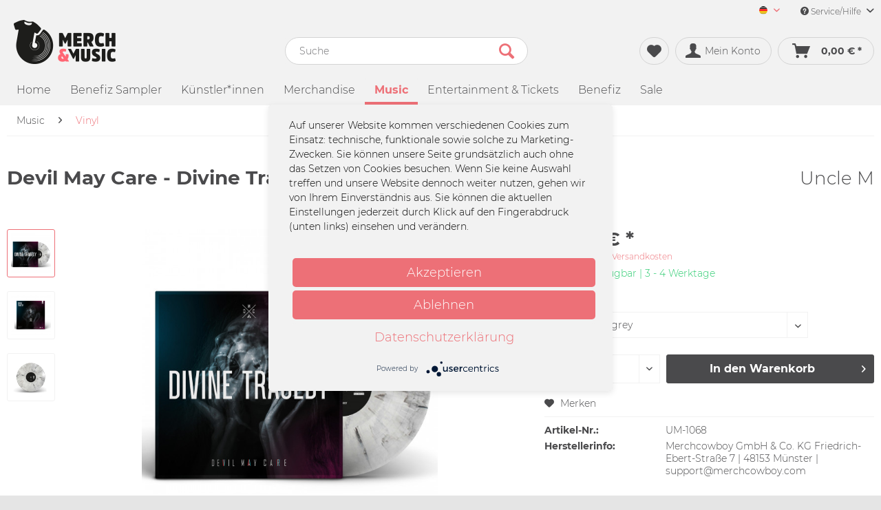

--- FILE ---
content_type: text/html; charset=UTF-8
request_url: https://merchandmusic.de/music/vinyl/3545/devil-may-care-divine-tragedy-lp-12
body_size: 18788
content:
<!DOCTYPE html> <html class="no-js" lang="de" itemscope="itemscope" itemtype="https://schema.org/WebPage"> <head> <meta charset="utf-8"> <link rel="preconnect" href="//privacy-proxy.usercentrics.eu"> <link rel="preload" href="//privacy-proxy.usercentrics.eu/latest/uc-block.bundle.js" as="script"> <meta name="author" content="" /> <meta name="robots" content="index,follow" /> <meta name="revisit-after" content="15 days" /> <meta name="keywords" content="auf, des, May, Care, von, feat., Die, neuen, Devil, Albums, &amp;quot;Divine, Tragedy&amp;quot;, verschiedene, elf, Rising, 100, Stück, limitierte, Sonderedition, grau-melierter" /> <meta name="description" content="Die auf 100 Stück limitierte Sonderedition des neuen Devil May Care Albums &quot;Divine Tragedy&quot; auf grau-melierter 140g-Vinyl mit bedruckter In…" /> <meta property="og:type" content="product" /> <meta property="og:site_name" content="Merch&amp;Music" /> <meta property="og:url" content="https://merchandmusic.de/music/vinyl/3545/devil-may-care-divine-tragedy-lp-12" /> <meta property="og:title" content="Devil May Care - Divine Tragedy (LP 12&quot;)" /> <meta property="og:description" content="Die auf 100 Stück limitierte Sonderedition des neuen Devil May Care Albums &quot;Divine Tragedy&quot; auf grau-melierter 140g-Vinyl mit bedruckter Innentasche.…" /> <meta property="og:image" content="https://d1lhyycl5p8pom.cloudfront.net/media/image/03/6f/8e/UM-1068-a.jpg" /> <meta property="product:brand" content="Uncle M" /> <meta property="product:price" content="22,00" /> <meta property="product:product_link" content="https://merchandmusic.de/music/vinyl/3545/devil-may-care-divine-tragedy-lp-12" /> <meta name="twitter:card" content="product" /> <meta name="twitter:site" content="Merch&amp;Music" /> <meta name="twitter:title" content="Devil May Care - Divine Tragedy (LP 12&quot;)" /> <meta name="twitter:description" content="Die auf 100 Stück limitierte Sonderedition des neuen Devil May Care Albums &quot;Divine Tragedy&quot; auf grau-melierter 140g-Vinyl mit bedruckter Innentasche.…" /> <meta name="twitter:image" content="https://d1lhyycl5p8pom.cloudfront.net/media/image/03/6f/8e/UM-1068-a.jpg" /> <meta itemprop="copyrightHolder" content="Merch&amp;Music" /> <meta itemprop="copyrightYear" content="2014" /> <meta itemprop="isFamilyFriendly" content="True" /> <meta itemprop="image" content="https://d1lhyycl5p8pom.cloudfront.net/media/image/23/ac/0f/image-1.png" /> <meta name="viewport" content="width=device-width, initial-scale=1.0"> <meta name="mobile-web-app-capable" content="yes"> <meta name="apple-mobile-web-app-title" content="Merch&amp;Music"> <meta name="apple-mobile-web-app-capable" content="yes"> <meta name="apple-mobile-web-app-status-bar-style" content="default"> <link rel="alternate" hreflang="de-DE" href="https://merchandmusic.de/music/vinyl/3545/devil-may-care-divine-tragedy-lp-12" /> <link rel="alternate" hreflang="en-GB" href="https://merchandmusic.de/en/music/vinyl/3545/devil-may-care-divine-tragedy-lp-12" /> <link rel="apple-touch-icon-precomposed" href="https://d1lhyycl5p8pom.cloudfront.net/media/image/e6/4c/84/apple-touch-icon.png"> <link rel="shortcut icon" href="https://d1lhyycl5p8pom.cloudfront.net/media/image/9e/6b/a6/image-2.png"> <meta name="msapplication-navbutton-color" content="#ed7077" /> <meta name="application-name" content="Merch&amp;Music" /> <meta name="msapplication-starturl" content="https://merchandmusic.de/" /> <meta name="msapplication-window" content="width=1024;height=768" /> <meta name="msapplication-TileImage" content="https://d1lhyycl5p8pom.cloudfront.net/media/image/e6/4c/84/apple-touch-icon.png"> <meta name="msapplication-TileColor" content="#ed7077"> <meta name="theme-color" content="#ed7077" /> <link rel="canonical" href="https://merchandmusic.de/music/vinyl/3545/devil-may-care-divine-tragedy-lp-12" /> <title itemprop="name">Devil May Care - Divine Tragedy (LP 12&quot;) | Official Uncle M Shop | Merch&amp;Music</title> <link href="/web/cache/1767714051_ce4731ac78863584421a521715c0d0f7.css" media="all" rel="stylesheet" type="text/css" />  <script type="application/javascript" src="https://app.usercentrics.eu/latest/main.js" id="gnzMbdJG"></script> <script type="application/javascript" src="https://privacy-proxy.usercentrics.eu/latest/uc-block.bundle.js"></script>   <script type="text/plain" data-usercentrics="Google Tag Manager">
(function(w,d,s,l,i){w[l]=w[l]||[];w[l].push({'gtm.start':
new Date().getTime(),event:'gtm.js'});var f=d.getElementsByTagName(s)[0],
j=d.createElement(s),dl=l!='dataLayer'?'&l='+l:'';j.async=true;j.src=
'https://www.googletagmanager.com/gtm.js?id='+i+dl;f.parentNode.insertBefore(j,f);
})(window,document,'script','dataLayer','GTM-T8CH26G');
</script>  </head> <body class="is--ctl-detail is--act-index" > <input type="hidden" id="jsLoadMethod" value="async"> <div class="page-wrap"> <noscript class="noscript-main"> <div class="alert is--warning"> <div class="alert--icon"> <i class="icon--element icon--warning"></i> </div> <div class="alert--content"> Um Merch&amp;Music in vollem Umfang nutzen zu k&ouml;nnen, empfehlen wir Ihnen Javascript in Ihrem Browser zu aktiveren. </div> </div> </noscript> <header class="header-main"> <div class="top-bar"> <div class="container block-group"> <nav class="top-bar--navigation block" role="menubar"> <div class="top-bar--language navigation--entry" role="menuitem">  <div class="top-bar--language navigation--entry"> <form method="post" class="language--form"> <div class="field--select"> <div class="language--flag de_DE">Merch&Music Deutsch</div> <div class="select-field"> <select name="__shop" class="language--select" data-auto-submit="true" aria-label="Sprache auswählen / Select language"> <option value="1" selected="selected"> Merch&Music Deutsch </option> <option value="2" > Merch&Music English </option> </select> <i class="icon--mc-collapse" aria-hidden="true"></i> </div> <input type="hidden" name="__redirect" value="1"> </div> </form> </div>  </div> <div class="navigation--entry entry--service has--drop-down" role="menuitem" aria-haspopup="true" data-drop-down-menu="true"> <i class="icon--service" aria-hidden="true"></i> Service/Hilfe <i class="icon--mc-collapse-service" aria-hidden="true"></i> <ul class="service--list is--rounded" role="menu"> <li class="service--entry" role="menuitem"> <a class="service--link" href="https://merchcowboy.zendesk.com/hc" title="FAQ" target="_blank" rel="nofollow noopener"> FAQ </a> </li> <li class="service--entry" role="menuitem"> <a class="service--link" href="https://merchandmusic.de/ruecksendung" title="Rücksendung" > Rücksendung </a> </li> </ul> </div> </nav> </div> </div> <div class="container header--navigation"> <div class="logo-main block-group" role="banner"> <div class="logo--shop block"> <a class="logo--link" href="https://merchandmusic.de/" title="Merch&amp;Music - zur Startseite wechseln"> <picture> <source srcset="https://d1lhyycl5p8pom.cloudfront.net/media/image/23/ac/0f/image-1.png" media="(min-width: 78.75em)"> <source srcset="https://d1lhyycl5p8pom.cloudfront.net/media/image/23/ac/0f/image-1.png" media="(min-width: 64em)"> <source srcset="https://d1lhyycl5p8pom.cloudfront.net/media/image/23/ac/0f/image-1.png" media="(min-width: 48em)"> <img srcset="https://d1lhyycl5p8pom.cloudfront.net/media/image/23/ac/0f/image-1.png" alt="Merch&amp;Music - zur Startseite wechseln" /> </picture> </a> </div> </div> <nav class="shop--navigation block-group"> <ul class="navigation--list block-group" role="menubar"> <li class="navigation--entry entry--menu-left" role="menuitem"> <a class="entry--link entry--trigger btn is--icon-left" href="#offcanvas--left" data-offcanvas="true" data-offCanvasSelector=".sidebar-main"> <i class="icon--menu" aria-hidden="true"></i> Menü </a> </li> <li class="navigation--entry entry--search" role="menuitem" data-search="true" aria-haspopup="true" data-minLength="3"> <a class="btn entry--link entry--trigger" href="#show-hide--search" title="Suche anzeigen / schließen" aria-label="Suche anzeigen / schließen"> <i class="icon--search" aria-hidden="true"></i> <span class="search--display"> Suchen </span> </a> <form action="/search" method="get" class="main-search--form"> <input type="search" name="sSearch" aria-label="Suche" class="main-search--field" autocomplete="off" autocapitalize="off" placeholder="Suche" maxlength="30" /> <button type="submit" class="main-search--button" aria-label="Suchen"> <i class="icon--search" aria-hidden="true"></i> <span class="main-search--text">Suchen</span> </button> <div class="form--ajax-loader">&nbsp;</div> </form> <div class="main-search--results"></div> </li>  <li class="navigation--entry entry--notepad" role="menuitem"> <a href="https://merchandmusic.de/note" title="Merkzettel" aria-label="Merkzettel" class="btn"> <i class="icon--heart" aria-hidden="true"></i> </a> </li> <li class="navigation--entry entry--account with-slt" role="menuitem" data-offcanvas="true" data-offCanvasSelector=".account--dropdown-navigation"> <a href="https://merchandmusic.de/account" title="Mein Konto" aria-label="Mein Konto" class="btn is--icon-left entry--link account--link"> <i class="icon--account" aria-hidden="true"></i> <span class="account--display"> Mein Konto </span> </a> <div class="account--dropdown-navigation"> <div class="navigation--smartphone"> <div class="entry--close-off-canvas"> <a href="#close-account-menu" class="account--close-off-canvas" title="Menü schließen"> Menü schließen <i class="icon--arrow-right" aria-hidden="true"></i> </a> </div> </div> <div class="account--menu is--rounded is--personalized"> <span class="navigation--headline"> Mein Konto </span> <div class="account--menu-container"> <ul class="sidebar--navigation navigation--list is--level0 show--active-items"> <li class="navigation--entry"> <span class="navigation--signin"> <a href="https://merchandmusic.de/account#hide-registration" class="blocked--link btn is--primary navigation--signin-btn" data-collapseTarget="#registration" data-action="close"> Jetzt anmelden </a> <span class="navigation--register"> oder <a href="https://merchandmusic.de/account#show-registration" class="blocked--link" data-collapseTarget="#registration" data-action="open"> registrieren </a> </span> </span> </li> <li class="navigation--entry"> <a href="https://merchandmusic.de/account" title="Übersicht" class="navigation--link"> Übersicht </a> </li> <li class="navigation--entry"> <a href="https://merchandmusic.de/account/profile" title="Persönliche Daten" class="navigation--link" rel="nofollow"> Persönliche Daten </a> </li> <li class="navigation--entry"> <a href="https://merchandmusic.de/address/index/sidebar/" title="Adressen" class="navigation--link" rel="nofollow"> Adressen </a> </li> <li class="navigation--entry"> <a href="https://merchandmusic.de/account/payment" title="Zahlungsarten" class="navigation--link" rel="nofollow"> Zahlungsarten </a> </li> <li class="navigation--entry"> <a href="https://merchandmusic.de/account/orders" title="Bestellungen" class="navigation--link" rel="nofollow"> Bestellungen </a> </li> <li class="navigation--entry"> <a href="https://merchandmusic.de/account/downloads" title="Sofortdownloads" class="navigation--link" rel="nofollow"> Sofortdownloads </a> </li> <li class="navigation--entry"> <a href="https://merchandmusic.de/note" title="Merkzettel" class="navigation--link" rel="nofollow"> Merkzettel </a> </li> </ul> </div> </div> </div> </li> <li class="navigation--entry entry--cart" role="menuitem"> <a class="btn is--icon-left cart--link" href="https://merchandmusic.de/checkout/cart" title="Warenkorb" aria-label="Warenkorb"> <span class="cart--display"> Warenkorb </span> <span class="badge is--primary is--minimal cart--quantity is--hidden">0</span> <i class="icon--basket" aria-hidden="true"></i> <span class="cart--amount"> 0,00&nbsp;&euro; * </span> </a> <div class="ajax-loader">&nbsp;</div> </li>  </ul> </nav> <div class="container--ajax-cart" data-collapse-cart="true" data-displayMode="offcanvas"></div> </div> </header> <nav class="navigation-main"> <div class="container" data-menu-scroller="true" data-listSelector=".navigation--list.container" data-viewPortSelector=".navigation--list-wrapper"> <div class="navigation--list-wrapper"> <ul class="navigation--list container" role="menubar" itemscope="itemscope" itemtype="https://schema.org/SiteNavigationElement"> <li class="navigation--entry is--home" role="menuitem"><a class="navigation--link is--first" href="https://merchandmusic.de/" title="Home" aria-label="Home" itemprop="url"><span itemprop="name">Home</span></a></li><li class="navigation--entry" role="menuitem"><a class="navigation--link" href="https://merchandmusic.de/benefiz-sampler/" title="Benefiz Sampler" aria-label="Benefiz Sampler" itemprop="url"><span itemprop="name">Benefiz Sampler</span></a></li><li class="navigation--entry" role="menuitem"><a class="navigation--link" href="https://merchandmusic.de/kuenstler-innen/" title="Künstler*innen" aria-label="Künstler*innen" itemprop="url"><span itemprop="name">Künstler*innen</span></a></li><li class="navigation--entry" role="menuitem"><a class="navigation--link" href="https://merchandmusic.de/merchandise/" title="Merchandise" aria-label="Merchandise" itemprop="url"><span itemprop="name">Merchandise</span></a></li><li class="navigation--entry is--active" role="menuitem"><a class="navigation--link is--active" href="https://merchandmusic.de/music/" title="Music" aria-label="Music" itemprop="url"><span itemprop="name">Music</span></a></li><li class="navigation--entry" role="menuitem"><a class="navigation--link" href="https://merchandmusic.de/entertainment-tickets/" title="Entertainment & Tickets" aria-label="Entertainment & Tickets" itemprop="url"><span itemprop="name">Entertainment & Tickets</span></a></li><li class="navigation--entry" role="menuitem"><a class="navigation--link" href="https://merchandmusic.de/benefiz/" title="Benefiz" aria-label="Benefiz" itemprop="url"><span itemprop="name">Benefiz</span></a></li><li class="navigation--entry" role="menuitem"><a class="navigation--link" href="https://merchandmusic.de/sale/" title="Sale" aria-label="Sale" itemprop="url"><span itemprop="name">Sale</span></a></li> </ul> </div> </div> </nav> <section class="content-main container block-group"> <nav class="content--breadcrumb block"> <ul class="breadcrumb--list" role="menu" itemscope itemtype="https://schema.org/BreadcrumbList"> <li role="menuitem" class="breadcrumb--entry" itemprop="itemListElement" itemscope itemtype="https://schema.org/ListItem"> <a class="breadcrumb--link" href="https://merchandmusic.de/music/" title="Music" itemprop="item"> <link itemprop="url" href="https://merchandmusic.de/music/"/> <span class="breadcrumb--title" itemprop="name">Music</span> </a> <meta itemprop="position" content="0"/> </li> <li role="none" class="breadcrumb--separator"> <i class="icon--arrow-right" aria-hidden="true"></i> </li> <li role="menuitem" class="breadcrumb--entry is--active" itemprop="itemListElement" itemscope itemtype="https://schema.org/ListItem"> <a class="breadcrumb--link" href="https://merchandmusic.de/music/vinyl/" title="Vinyl" itemprop="item"> <link itemprop="url" href="https://merchandmusic.de/music/vinyl/"/> <span class="breadcrumb--title" itemprop="name">Vinyl</span> </a> <meta itemprop="position" content="1"/> </li> </ul> </nav> <div class="content-main--inner"> <aside class="sidebar-main off-canvas"> <div class="navigation--smartphone"> <ul class="navigation--list "> <li class="navigation--entry entry--close-off-canvas"> <a href="#close-categories-menu" title="Menü schließen" class="navigation--link"> Menü schließen <i class="icon--arrow-right" aria-hidden="true"></i> </a> </li> </ul> <div class="mobile--switches">  <div class="top-bar--language navigation--entry"> <form method="post" class="language--form"> <div class="field--select"> <div class="language--flag de_DE">Merch&Music Deutsch</div> <div class="select-field"> <select name="__shop" class="language--select" data-auto-submit="true" aria-label="Sprache auswählen / Select language"> <option value="1" selected="selected"> Merch&Music Deutsch </option> <option value="2" > Merch&Music English </option> </select> <i class="icon--mc-collapse" aria-hidden="true"></i> </div> <input type="hidden" name="__redirect" value="1"> </div> </form> </div>  </div> </div> <div class="sidebar--categories-wrapper" data-subcategory-nav="true" data-mainCategoryId="4" data-categoryId="58" data-fetchUrl="/widgets/listing/getCategory/categoryId/58"> <div class="categories--headline navigation--headline"> Kategorien </div> <div class="sidebar--categories-navigation"> <ul class="sidebar--navigation categories--navigation navigation--list is--drop-down is--level0 is--rounded" role="menu"> <li class="navigation--entry" role="menuitem"> <a class="navigation--link" href="https://merchandmusic.de/benefiz-sampler/" data-categoryId="1513" data-fetchUrl="/widgets/listing/getCategory/categoryId/1513" title="Benefiz Sampler" > Benefiz Sampler </a> </li> <li class="navigation--entry" role="menuitem"> <a class="navigation--link" href="https://merchandmusic.de/cat/index/sCategory/829" data-categoryId="829" data-fetchUrl="/widgets/listing/getCategory/categoryId/829" title="_" > _ </a> </li> <li class="navigation--entry has--sub-children" role="menuitem"> <a class="navigation--link link--go-forward" href="https://merchandmusic.de/kuenstler-innen/" data-categoryId="9" data-fetchUrl="/widgets/listing/getCategory/categoryId/9" title="Künstler*innen" > Künstler*innen <span class="is--icon-right"> <i class="icon--arrow-right" aria-hidden="true"></i> </span> </a> </li> <li class="navigation--entry has--sub-children" role="menuitem"> <a class="navigation--link link--go-forward" href="https://merchandmusic.de/merchandise/" data-categoryId="13" data-fetchUrl="/widgets/listing/getCategory/categoryId/13" title="Merchandise" > Merchandise <span class="is--icon-right"> <i class="icon--arrow-right" aria-hidden="true"></i> </span> </a> </li> <li class="navigation--entry is--active has--sub-categories has--sub-children" role="menuitem"> <a class="navigation--link is--active has--sub-categories link--go-forward" href="https://merchandmusic.de/music/" data-categoryId="11" data-fetchUrl="/widgets/listing/getCategory/categoryId/11" title="Music" > Music <span class="is--icon-right"> <i class="icon--arrow-right" aria-hidden="true"></i> </span> </a> <ul class="sidebar--navigation categories--navigation navigation--list is--level1 is--rounded" role="menu"> <li class="navigation--entry" role="menuitem"> <a class="navigation--link" href="https://merchandmusic.de/music/neu/" data-categoryId="268" data-fetchUrl="/widgets/listing/getCategory/categoryId/268" title="Neu" > Neu </a> </li> <li class="navigation--entry" role="menuitem"> <a class="navigation--link" href="https://merchandmusic.de/music/cds/" data-categoryId="57" data-fetchUrl="/widgets/listing/getCategory/categoryId/57" title="CDs" > CDs </a> </li> <li class="navigation--entry is--active" role="menuitem"> <a class="navigation--link is--active" href="https://merchandmusic.de/music/vinyl/" data-categoryId="58" data-fetchUrl="/widgets/listing/getCategory/categoryId/58" title="Vinyl" > Vinyl </a> </li> <li class="navigation--entry" role="menuitem"> <a class="navigation--link" href="https://merchandmusic.de/music/kassetten/" data-categoryId="270" data-fetchUrl="/widgets/listing/getCategory/categoryId/270" title="Kassetten" > Kassetten </a> </li> <li class="navigation--entry" role="menuitem"> <a class="navigation--link" href="https://merchandmusic.de/music/download/" data-categoryId="267" data-fetchUrl="/widgets/listing/getCategory/categoryId/267" title="Download" > Download </a> </li> </ul> </li> <li class="navigation--entry has--sub-children" role="menuitem"> <a class="navigation--link link--go-forward" href="https://merchandmusic.de/entertainment-tickets/" data-categoryId="265" data-fetchUrl="/widgets/listing/getCategory/categoryId/265" title="Entertainment &amp; Tickets" > Entertainment & Tickets <span class="is--icon-right"> <i class="icon--arrow-right" aria-hidden="true"></i> </span> </a> </li> <li class="navigation--entry has--sub-children" role="menuitem"> <a class="navigation--link link--go-forward" href="https://merchandmusic.de/benefiz/" data-categoryId="1592" data-fetchUrl="/widgets/listing/getCategory/categoryId/1592" title="Benefiz" > Benefiz <span class="is--icon-right"> <i class="icon--arrow-right" aria-hidden="true"></i> </span> </a> </li> <li class="navigation--entry has--sub-children" role="menuitem"> <a class="navigation--link link--go-forward" href="https://merchandmusic.de/sale/" data-categoryId="1356" data-fetchUrl="/widgets/listing/getCategory/categoryId/1356" title="Sale" > Sale <span class="is--icon-right"> <i class="icon--arrow-right" aria-hidden="true"></i> </span> </a> </li> </ul> </div> <div class="shop-sites--container is--rounded"> <div class="shop-sites--headline navigation--headline"> Informationen </div> <ul class="shop-sites--navigation sidebar--navigation navigation--list is--drop-down is--level0" role="menu"> <li class="navigation--entry" role="menuitem"> <a class="navigation--link" href="https://merchcowboy.zendesk.com/hc" title="FAQ" data-categoryId="57" data-fetchUrl="/widgets/listing/getCustomPage/pageId/57" target="_blank" rel="nofollow noopener"> FAQ </a> </li> <li class="navigation--entry" role="menuitem"> <a class="navigation--link" href="https://merchandmusic.de/ruecksendung" title="Rücksendung" data-categoryId="52" data-fetchUrl="/widgets/listing/getCustomPage/pageId/52" > Rücksendung </a> </li> </ul> </div> </div> </aside> <div class="content--wrapper"> <div id="meco-viga" class="is--hidden" data-articleordernumber="UM-1068" data-saleStart="" data-overlayDuration="0" data-minWait="3" data-maxWait="20" data-initialProbability="85" data-decayRate="3"> <div id="waitingRoomOverlay"> <div class="overlay-backdrop"> <div class="modal-container"> <h2 class="modal-title">Virtueller Warteraum</h2> <p class="modal-message">Aufgrund hoher Nachfrage befinden Sie sich im Wartebereich. Wir sorgen so für einen fairen Zugang für alle Kunden.</p> <div class="countdown-display" id="countdown"></div> <p class="countdown-info">Die Seite wird automatisch neu geladen</p> <div class="progress-wrapper"> <div class="progress-fill" id="progressBar"></div> </div> </div> </div> </div> </div> <div class="content product--details" itemscope itemtype="https://schema.org/Product" data-ajax-wishlist="true" data-compare-ajax="true" data-ajax-variants-container="true"> <header class="product--header"> <div class="product--info"> <h1 class="product--title" itemprop="name"> Devil May Care - Divine Tragedy (LP 12&quot;) </h1> <meta itemprop="image" content="https://d1lhyycl5p8pom.cloudfront.net/media/image/bf/c2/90/UM-1068-b.jpg"/> <meta itemprop="image" content="https://d1lhyycl5p8pom.cloudfront.net/media/image/40/29/6b/UM-1068-d.jpg"/> <div class="product--supplier"> <div class="product--supplier-name">Uncle M</div> </div> </div> </header> <div class="product--detail-upper block-group"> <div class="product--image-container image-slider" data-image-slider="true" data-image-gallery="true" data-maxZoom="0" data-thumbnails=".image--thumbnails" > <div class="image--thumbnails image-slider--thumbnails"> <div class="image-slider--thumbnails-slide"> <a href="https://d1lhyycl5p8pom.cloudfront.net/media/image/03/6f/8e/UM-1068-a.jpg" title="Vorschau: Devil May Care - Divine Tragedy (LP 12&quot;)" class="thumbnail--link is--active" rel="nofollow noopener"> <img srcset="https://d1lhyycl5p8pom.cloudfront.net/media/image/a8/c4/eb/UM-1068-a_200x200.jpg, https://d1lhyycl5p8pom.cloudfront.net/media/image/c7/67/ef/UM-1068-a_200x200@2x.jpg 2x" alt="Vorschau: Devil May Care - Divine Tragedy (LP 12&quot;)" title="Vorschau: Devil May Care - Divine Tragedy (LP 12&quot;)" class="thumbnail--image" /> </a> <a href="https://d1lhyycl5p8pom.cloudfront.net/media/image/bf/c2/90/UM-1068-b.jpg" title="Vorschau: Devil May Care - Divine Tragedy (LP 12&quot;)" class="thumbnail--link" rel="nofollow noopener"> <img srcset="https://d1lhyycl5p8pom.cloudfront.net/media/image/b1/10/06/UM-1068-b_200x200.jpg, https://d1lhyycl5p8pom.cloudfront.net/media/image/de/59/31/UM-1068-b_200x200@2x.jpg 2x" alt="Vorschau: Devil May Care - Divine Tragedy (LP 12&quot;)" title="Vorschau: Devil May Care - Divine Tragedy (LP 12&quot;)" class="thumbnail--image" /> </a> <a href="https://d1lhyycl5p8pom.cloudfront.net/media/image/40/29/6b/UM-1068-d.jpg" title="Vorschau: Devil May Care - Divine Tragedy (LP 12&quot;)" class="thumbnail--link" rel="nofollow noopener"> <img srcset="https://d1lhyycl5p8pom.cloudfront.net/media/image/98/75/3a/UM-1068-d_200x200.jpg, https://d1lhyycl5p8pom.cloudfront.net/media/image/06/c8/f6/UM-1068-d_200x200@2x.jpg 2x" alt="Vorschau: Devil May Care - Divine Tragedy (LP 12&quot;)" title="Vorschau: Devil May Care - Divine Tragedy (LP 12&quot;)" class="thumbnail--image" /> </a> </div> </div> <div class="image-slider--container"> <div class="image-slider--slide"> <div class="image--box image-slider--item"> <span class="image--element" data-img-large="https://d1lhyycl5p8pom.cloudfront.net/media/image/d8/ae/ef/UM-1068-a_1280x1280.jpg" data-img-small="https://d1lhyycl5p8pom.cloudfront.net/media/image/a8/c4/eb/UM-1068-a_200x200.jpg" data-img-original="https://d1lhyycl5p8pom.cloudfront.net/media/image/03/6f/8e/UM-1068-a.jpg" data-alt="Devil May Care - Divine Tragedy (LP 12&quot;)"> <span class="image--media"> <img srcset="https://d1lhyycl5p8pom.cloudfront.net/media/image/23/83/0e/UM-1068-a_600x600.jpg, https://d1lhyycl5p8pom.cloudfront.net/media/image/2d/f8/0d/UM-1068-a_600x600@2x.jpg 2x" src="https://d1lhyycl5p8pom.cloudfront.net/media/image/23/83/0e/UM-1068-a_600x600.jpg" alt="Devil May Care - Divine Tragedy (LP 12&quot;)" itemprop="image" /> </span> </span> </div> <div class="image--box image-slider--item"> <span class="image--element" data-img-large="https://d1lhyycl5p8pom.cloudfront.net/media/image/40/6e/7a/UM-1068-b_1280x1280.jpg" data-img-small="https://d1lhyycl5p8pom.cloudfront.net/media/image/b1/10/06/UM-1068-b_200x200.jpg" data-img-original="https://d1lhyycl5p8pom.cloudfront.net/media/image/bf/c2/90/UM-1068-b.jpg" data-alt="Devil May Care - Divine Tragedy (LP 12&quot;)"> <span class="image--media"> <img srcset="https://d1lhyycl5p8pom.cloudfront.net/media/image/a4/a7/8c/UM-1068-b_600x600.jpg, https://d1lhyycl5p8pom.cloudfront.net/media/image/b6/13/02/UM-1068-b_600x600@2x.jpg 2x" alt="Devil May Care - Divine Tragedy (LP 12&quot;)" itemprop="image" /> </span> </span> </div> <div class="image--box image-slider--item"> <span class="image--element" data-img-large="https://d1lhyycl5p8pom.cloudfront.net/media/image/8d/bd/61/UM-1068-d_1280x1280.jpg" data-img-small="https://d1lhyycl5p8pom.cloudfront.net/media/image/98/75/3a/UM-1068-d_200x200.jpg" data-img-original="https://d1lhyycl5p8pom.cloudfront.net/media/image/40/29/6b/UM-1068-d.jpg" data-alt="Devil May Care - Divine Tragedy (LP 12&quot;)"> <span class="image--media"> <img srcset="https://d1lhyycl5p8pom.cloudfront.net/media/image/6c/a6/e7/UM-1068-d_600x600.jpg, https://d1lhyycl5p8pom.cloudfront.net/media/image/83/3f/a4/UM-1068-d_600x600@2x.jpg 2x" alt="Devil May Care - Divine Tragedy (LP 12&quot;)" itemprop="image" /> </span> </span> </div> </div> </div> <div class="image--dots image-slider--dots panel--dot-nav"> <a href="#" class="dot--link">&nbsp;</a> <a href="#" class="dot--link">&nbsp;</a> <a href="#" class="dot--link">&nbsp;</a> </div> </div> <div class="product--buybox block"> <div class="is--hidden" itemprop="brand" itemtype="https://schema.org/Brand" itemscope> <meta itemprop="name" content="Uncle M" /> </div> <meta itemprop="weight" content="0.48 kg"/> <div itemprop="offers" itemscope itemtype="https://schema.org/Offer" class="buybox--inner"> <meta itemprop="priceCurrency" content="EUR"/> <span itemprop="priceSpecification" itemscope itemtype="https://schema.org/PriceSpecification"> <meta itemprop="valueAddedTaxIncluded" content="true"/> </span> <meta itemprop="url" content="https://merchandmusic.de/music/vinyl/3545/devil-may-care-divine-tragedy-lp-12"/> <div class="product--price price--default"> <span class="price--content content--default"> <meta itemprop="price" content="22.00"> 22,00&nbsp;&euro; * </span> </div> <p class="product--tax" data-content="" data-modalbox="true" data-targetSelector="a" data-mode="ajax"> *inkl. MwSt. <a title="Versandkosten" href="https://merchandmusic.de/custom/index/sCustom/58" style="text-decoration:underline">zzgl. Versandkosten</a> </p> <div class="product--delivery"> <link itemprop="availability" href="https://schema.org/InStock" /> <p class="delivery--information"> <span class="delivery--text delivery--text-available"> <i class="delivery--status-icon delivery--status-available"></i> Sofort verfügbar | 3 - 4 Werktage </span> </p> </div> <div class="custom-products--global-calculation-overview"> </div> <div class="custom-products--global-error-overview"> </div> <script id="overview-template" type="text/x-handlebars-template">
<div class="panel has--border custom-products--surcharges">
<div class="panel--title is--underline">Stückpreise</div>
<div class="panel--body">
<ul class="custom-products--overview-list custom-products--list-surcharges">
<li class="custom-products--overview-base">
&nbsp;&nbsp;Grundpreis
<span class="custom-products--overview-price">{{formatPrice basePrice}}</span>
</li>
{{#surcharges}}
<li>
{{#if hasParent}}
&emsp;
{{/if}}
<span class="custom-products--overview-name">{{name}}</span>
<span class="custom-products--overview-price">{{formatPrice price}}</span>
</li>
{{/surcharges}}
<li class="custom-products--overview-total">
Gesamt / Stück                                    <span class="custom-products--overview-price">{{formatPrice totalUnitPrice}}</span>
</li>
</ul>
</div>
{{#if hasOnceSurcharges}}
<div class="panel--title is--underline">Einmalpreise</div>
<div class="panel--body">
<ul class="custom-products--overview-list custom-products--list-once">
{{#onceprices}}
<li>
{{#if hasParent}}
&emsp;
{{/if}}
<span class="custom-products--overview-name">{{name}}</span>
<span class="custom-products--overview-price">{{formatPrice price}}</span>
</li>
{{/onceprices}}
<li class="custom-products--overview-total custom-products--overview-once">
Gesamt / einmalig
<span class="custom-products--overview-price">{{formatPrice totalPriceOnce}}</span>
</li>
</ul>
</div>
{{/if}}
<div class="panel--title is--underline">Gesamt</div>
<div class="panel--body">
<ul class="custom-products--overview-list custom-products--list-once">
<li class="custom-products--overview-total custom-products--overview-once">
Gesamtpreis
<span class="custom-products--overview-price">{{formatPrice total}}</span>
</li>
</ul>
</div>
</div>
</script> <div class="product--configurator"> <form method="post" action="https://merchandmusic.de/music/vinyl/3545/devil-may-care-divine-tragedy-lp-12?c=58" class="configurator--form upprice--form"> <p class="configurator--label"> <label for="group[1]">Farbe:</label> </p> <div class="select-field"> <select id="group[1]" name="group[1]" data-ajax-select-variants="true"> <option selected="selected" value="489"> transparent grey </option> </select> </div> <noscript> <input name="recalc" type="submit" value="Auswählen" /> </noscript> </form> </div> <form name="sAddToBasket" method="post" action="https://merchandmusic.de/checkout/addArticle" class="buybox--form" data-add-article="true" data-eventName="submit" data-showModal="false" data-addArticleUrl="https://merchandmusic.de/checkout/ajaxAddArticleCart"> <input type="hidden" name="sActionIdentifier" value=""/> <input type="hidden" name="sAddAccessories" id="sAddAccessories" value=""/> <input type="hidden" name="sAdd" value="UM-1068"/> <div class="buybox--button-container block-group"> <div class="buybox--quantity block"> <div class="select-field"> <select id="sQuantity" name="sQuantity" class="quantity--select" aria-label="Menge"> <option value="1">1</option> <option value="2">2</option> <option value="3">3</option> </select> </div> </div> <button class="buybox--button block btn is--primary is--icon-right is--center is--large" name="In den Warenkorb"> <span class="buy-btn--cart-add">In den</span> <span class="buy-btn--cart-text">Warenkorb</span> <i class="icon--arrow-right"></i> </button> <div class="paypal-unified-ec--outer-button-container"> <div class="paypal-unified-ec--button-container right" data-paypalUnifiedEcButton="true" data-clientId="AY_-jW1tdJ7gHKHVcakHxI9pkfZo4d0WVhghhMEM2H5CoDvPxdraGCcVALsUZCU07lsjopyZjuON-vRQ" data-currency="EUR" data-paypalIntent="CAPTURE" data-createOrderUrl="https://merchandmusic.de/widgets/PaypalUnifiedV2ExpressCheckout/createOrder" data-onApproveUrl="https://merchandmusic.de/widgets/PaypalUnifiedV2ExpressCheckout/onApprove" data-confirmUrl="https://merchandmusic.de/checkout/confirm" data-color="silver" data-shape="rect" data-size="medium" data-locale="de_DE" data-productNumber="UM-1068" data-buyProductDirectly="true" data-riskManagementMatchedProducts='' data-esdProducts='' data-communicationErrorMessage="Während der Kommunikation mit dem Zahlungsanbieter ist ein Fehler aufgetreten, bitte versuchen Sie es später erneut." data-communicationErrorTitle="Es ist ein Fehler aufgetreten" data-riskManagementErrorTitle="Fehlermeldung:" data-riskManagementErrorMessage="Die gewählte Zahlungsart kann mit Ihrem aktuellen Warenkorb nicht genutzt werden. Diese Entscheidung basiert auf einem automatisierten Datenverarbeitungsverfahren." > </div> </div> </div> </form> <nav class="product--actions"> <form action="https://merchandmusic.de/note/add/ordernumber/UM-1068" method="post" class="action--form"> <button type="submit" class="action--link link--notepad" title="Auf den Merkzettel" data-ajaxUrl="https://merchandmusic.de/note/ajaxAdd/ordernumber/UM-1068" data-text="Gemerkt"> <i class="icon--heart"></i> <span class="action--text">Merken</span> </button> </form> </nav> </div> <ul class="product--base-info list--unstyled"> <li class="base-info--entry entry--sku"> <strong class="entry--label"> Artikel-Nr.: </strong> <meta itemprop="productID" content="9609"/> <span class="entry--content" itemprop="sku"> UM-1068 </span> </li> <li class="base-info--entry entry-attribute"> <strong class="entry--label"> Herstellerinfo: </strong> <span class="entry--content"> Merchcowboy GmbH &amp; Co. KG Friedrich-Ebert-Straße 7 | 48153 Münster | support@merchcowboy.com </span> </li> </ul> </div> </div> <div class="tab-menu--product"> <div class="tab--navigation"> <a href="#" class="tab--link" title="Beschreibung" data-tabName="description">Beschreibung</a> </div> <div class="tab--container-list"> <div class="tab--container"> <div class="tab--header"> <a href="#" class="tab--title" title="Beschreibung">Beschreibung</a> </div> <div class="tab--preview"> Die auf 100 Stück limitierte Sonderedition des neuen Devil May Care Albums "Divine Tragedy" auf...<a href="#" class="tab--link" title=" mehr"> mehr</a> </div> <div class="tab--content"> <div class="buttons--off-canvas"> <a href="#" title="Menü schließen" class="close--off-canvas"> <i class="icon--arrow-left"></i> Menü schließen </a> </div> <div class="meco-product--badges"> </div> <div class="content--description"> <div class="content--title"> Produktinformationen "Devil May Care - Divine Tragedy (LP 12&quot;)" </div> <div class="product--description" itemprop="description"> <p>Die auf 100 Stück limitierte Sonderedition des neuen Devil May Care Albums "Divine Tragedy" auf grau-melierter 140g-Vinyl mit bedruckter Innentasche.<br>Devil May Care blicken auf ihrem neuen Album "Divine Tragedy" tief in verschiedene Akte menschlicher Selbstzerstîrung. Die elf Songs ihrer dritten Studioplatte begleiten elf verschiedene Wege des Destruktiven, die ein umfassendes Werk niederschmetternder Zeitgeschichte schaffen. Unterstützt wird der brachiale Post-Hardcore des Albums so durch Feature-Parts von Szene-Größen wie Like Pacific, Rising Insane, Venues und Sperling. Fans von Bring Me The Horizon, Architects oder Polaris werden von Devil May Care umgehauen sein.<br><br>A: <br>Outcry<br>Painter feat. Rising Insane<br>Into the Abyss<br>Revelation<br>Delirium feat. Sperling<br>New Old Life<br><br>B:<br>Tragedy feat. Venues<br>Veil of Conspiracy<br>Calm Waters<br>Dayblind<br>Dead in the Wate</p> </div> <div class="product--properties panel has--border"> <table class="product--properties-table"> <tr class="product--properties-row"> <td class="product--properties-label is--bold">Shop:</td> <td class="product--properties-value">Devil May Care</td> </tr> <tr class="product--properties-row"> <td class="product--properties-label is--bold">Medium/Format:</td> <td class="product--properties-value">12&#039;&#039;, Vinyl</td> </tr> </table> </div> </div> </div> </div> </div> </div> <div class="tab-menu--cross-selling"> <div class="tab--navigation"> <a href="#content--customer-viewed" title="Könnte Dich ebenfalls interessieren" class="tab--link">Könnte Dich ebenfalls interessieren</a> </div> <div class="tab--container-list"> <div class="tab--container" data-tab-id="alsoviewed"> <div class="tab--header"> <a href="#" class="tab--title" title="Könnte Dich ebenfalls interessieren">Könnte Dich ebenfalls interessieren</a> </div> <div class="tab--content content--also-viewed"> <div class="viewed--content"> <div class="product-slider " data-initOnEvent="onShowContent-alsoviewed" data-product-slider="true"> <div class="product-slider--container"> <div class="product-slider--item"> <div class="product--box box--slider" data-page-index="" data-ordernumber="UM-1216" > <div class="box--content is--rounded"> <div class="product--badges"> </div> <div class="product--info"> <a href="https://merchandmusic.de/music/vinyl/8409/shoreline-to-figure-out-lp-12" title="Shoreline - To Figure Out (LP 12&quot;)" class="product--image" > <span class="image--element"> <span class="image--media"> <img srcset="https://d1lhyycl5p8pom.cloudfront.net/media/image/26/b3/dd/UM-1216-a_200x200.jpg, https://d1lhyycl5p8pom.cloudfront.net/media/image/ef/2b/45/UM-1216-a_200x200@2x.jpg 2x" alt="Shoreline - To Figure Out (LP 12&quot;)" data-extension="jpg" title="Shoreline - To Figure Out (LP 12&quot;)" /> </span> </span> </a> <a href="https://merchandmusic.de/music/vinyl/8409/shoreline-to-figure-out-lp-12" class="product--title" title="Shoreline - To Figure Out (LP 12&quot;)"> Shoreline - To Figure Out (LP 12&quot;) </a> <div class="product--price-info"> <div class="price--unit" title="Inhalt"> </div> <div class="product--price"> <span class="price--default is--nowrap"> 27,00&nbsp;&euro; * </span> </div> </div> </div> </div> </div> </div> <div class="product-slider--item"> <div class="product--box box--slider" data-page-index="" data-ordernumber="UM-1199" > <div class="box--content is--rounded"> <div class="product--badges"> </div> <div class="product--info"> <a href="https://merchandmusic.de/music/vinyl/7207/hi-spencer-oben-12-vinyl" title="Hi! Spencer - oben (12&quot; Vinyl)" class="product--image" > <span class="image--element"> <span class="image--media"> <img srcset="https://d1lhyycl5p8pom.cloudfront.net/media/image/e5/46/0b/UM-1170-a-b_200x200.jpg, https://d1lhyycl5p8pom.cloudfront.net/media/image/6b/39/7f/UM-1170-a-b_200x200@2x.jpg 2x" alt="Hi! Spencer - oben (12&quot; Vinyl)" data-extension="jpg" title="Hi! Spencer - oben (12&quot; Vinyl)" /> </span> </span> </a> <a href="https://merchandmusic.de/music/vinyl/7207/hi-spencer-oben-12-vinyl" class="product--title" title="Hi! Spencer - oben (12&quot; Vinyl)"> Hi! Spencer - oben (12&quot; Vinyl) </a> <div class="product--price-info"> <div class="price--unit" title="Inhalt"> </div> <div class="product--price"> <span class="price--default is--nowrap"> 25,00&nbsp;&euro; * </span> </div> </div> </div> </div> </div> </div> <div class="product-slider--item"> <div class="product--box box--slider" data-page-index="" data-ordernumber="UM-1198" > <div class="box--content is--rounded"> <div class="product--badges"> </div> <div class="product--info"> <a href="https://merchandmusic.de/music/vinyl/7166/sperling-menschen-wie-mir-verzeiht-man-die-welt-oder-hasst-sie-12-vinyl-lp-zweite-auflage" title="Sperling - Menschen wie mir verzeiht man die Welt oder hasst sie (12&quot; Vinyl LP - Zweite Auflage)" class="product--image" > <span class="image--element"> <span class="image--media"> <img srcset="https://d1lhyycl5p8pom.cloudfront.net/media/image/c1/d8/28/UM-1198-a_200x200.jpg, https://d1lhyycl5p8pom.cloudfront.net/media/image/a8/6d/50/UM-1198-a_200x200@2x.jpg 2x" alt="Sperling - Menschen wie mir verzeiht man die Welt oder hasst sie (12&quot; Vinyl LP - Zweite Auflage)" data-extension="jpg" title="Sperling - Menschen wie mir verzeiht man die Welt oder hasst sie (12&quot; Vinyl LP - Zweite Auflage)" /> </span> </span> </a> <a href="https://merchandmusic.de/music/vinyl/7166/sperling-menschen-wie-mir-verzeiht-man-die-welt-oder-hasst-sie-12-vinyl-lp-zweite-auflage" class="product--title" title="Sperling - Menschen wie mir verzeiht man die Welt oder hasst sie (12&quot; Vinyl LP - Zweite Auflage)"> Sperling - Menschen wie mir verzeiht man die Welt oder hasst sie (12&quot; Vinyl LP - Zweite Auflage) </a> <div class="product--price-info"> <div class="price--unit" title="Inhalt"> </div> <div class="product--price"> <span class="price--default is--nowrap"> 25,00&nbsp;&euro; * </span> </div> </div> </div> </div> </div> </div> <div class="product-slider--item"> <div class="product--box box--slider" data-page-index="" data-ordernumber="UM-1135" > <div class="box--content is--rounded"> <div class="product--badges"> </div> <div class="product--info"> <a href="https://merchandmusic.de/music/vinyl/5715/sperling-zweifel-12-vinyl-lp" title="Sperling - Zweifel (12&quot; Vinyl LP)" class="product--image" > <span class="image--element"> <span class="image--media"> <img srcset="https://d1lhyycl5p8pom.cloudfront.net/media/image/b1/e3/2d/UM-1135-a_200x200.jpg, https://d1lhyycl5p8pom.cloudfront.net/media/image/27/b1/e3/UM-1135-a_200x200@2x.jpg 2x" alt="Sperling - Zweifel (12&quot; Vinyl LP)" data-extension="jpg" title="Sperling - Zweifel (12&quot; Vinyl LP)" /> </span> </span> </a> <a href="https://merchandmusic.de/music/vinyl/5715/sperling-zweifel-12-vinyl-lp" class="product--title" title="Sperling - Zweifel (12&quot; Vinyl LP)"> Sperling - Zweifel (12&quot; Vinyl LP) </a> <div class="product--price-info"> <div class="price--unit" title="Inhalt"> </div> <div class="product--price"> <span class="price--default is--nowrap"> 31,00&nbsp;&euro; * </span> </div> </div> </div> </div> </div> </div> <div class="product-slider--item"> <div class="product--box box--slider" data-page-index="" data-ordernumber="UM-1134" > <div class="box--content is--rounded"> <div class="product--badges"> </div> <div class="product--info"> <a href="https://merchandmusic.de/music/vinyl/5484/flash-forward-endings-beginnings-vinyl-12-lp" title="Flash Forward - Endings = Beginnings (Vinyl 12&quot; LP)" class="product--image" > <span class="image--element"> <span class="image--media"> <img srcset="https://d1lhyycl5p8pom.cloudfront.net/media/image/77/c0/f6/UM-1134-b_200x200.jpg, https://d1lhyycl5p8pom.cloudfront.net/media/image/0d/62/37/UM-1134-b_200x200@2x.jpg 2x" alt="Flash Forward - Endings = Beginnings (Vinyl 12&quot; LP)" data-extension="jpg" title="Flash Forward - Endings = Beginnings (Vinyl 12&quot; LP)" /> </span> </span> </a> <a href="https://merchandmusic.de/music/vinyl/5484/flash-forward-endings-beginnings-vinyl-12-lp" class="product--title" title="Flash Forward - Endings = Beginnings (Vinyl 12&quot; LP)"> Flash Forward - Endings = Beginnings (Vinyl 12&quot; LP) </a> <div class="product--price-info"> <div class="price--unit" title="Inhalt"> </div> <div class="product--price"> <span class="price--default is--nowrap"> 21,00&nbsp;&euro; * </span> </div> </div> </div> </div> </div> </div> <div class="product-slider--item"> <div class="product--box box--slider" data-page-index="" data-ordernumber="UM-1169" > <div class="box--content is--rounded"> <div class="product--badges"> </div> <div class="product--info"> <a href="https://merchandmusic.de/music/vinyl/6485/hi-spencer-oben-12-vinyl" title="Hi! Spencer - oben (12&quot; Vinyl)" class="product--image" > <span class="image--element"> <span class="image--media"> <img srcset="https://d1lhyycl5p8pom.cloudfront.net/media/image/21/c1/df/UM-1169-a_200x200.jpg, https://d1lhyycl5p8pom.cloudfront.net/media/image/10/d7/f8/UM-1169-a_200x200@2x.jpg 2x" alt="Hi! Spencer - oben (12&quot; Vinyl)" data-extension="jpg" title="Hi! Spencer - oben (12&quot; Vinyl)" /> </span> </span> </a> <a href="https://merchandmusic.de/music/vinyl/6485/hi-spencer-oben-12-vinyl" class="product--title" title="Hi! Spencer - oben (12&quot; Vinyl)"> Hi! Spencer - oben (12&quot; Vinyl) </a> <div class="product--price-info"> <div class="price--unit" title="Inhalt"> </div> <div class="product--price"> <span class="price--default is--nowrap"> 22,00&nbsp;&euro; * </span> </div> </div> </div> </div> </div> </div> <div class="product-slider--item"> <div class="product--box box--slider" data-page-index="" data-ordernumber="UM-1122" > <div class="box--content is--rounded"> <div class="product--badges"> </div> <div class="product--info"> <a href="https://merchandmusic.de/music/vinyl/5016/catapults-our-current-life-12-vinyl-ep" title="Catapults - Our Current Life (12&quot; Vinyl EP)" class="product--image" > <span class="image--element"> <span class="image--media"> <img srcset="https://d1lhyycl5p8pom.cloudfront.net/media/image/18/23/48/UM-1122-a_200x200.jpg, https://d1lhyycl5p8pom.cloudfront.net/media/image/46/47/d9/UM-1122-a_200x200@2x.jpg 2x" alt="Catapults - Our Current Life (12&quot; Vinyl EP)" data-extension="jpg" title="Catapults - Our Current Life (12&quot; Vinyl EP)" /> </span> </span> </a> <a href="https://merchandmusic.de/music/vinyl/5016/catapults-our-current-life-12-vinyl-ep" class="product--title" title="Catapults - Our Current Life (12&quot; Vinyl EP)"> Catapults - Our Current Life (12&quot; Vinyl EP) </a> <div class="product--price-info"> <div class="price--unit" title="Inhalt"> </div> <div class="product--price"> <span class="price--default is--nowrap"> 16,00&nbsp;&euro; * </span> </div> </div> </div> </div> </div> </div> <div class="product-slider--item"> <div class="product--box box--slider" data-page-index="" data-ordernumber="UM-1107" > <div class="box--content is--rounded"> <div class="product--badges"> <div class="product--badge badge--discount"> <i class="icon--percent2" role="img" aria-label="Rabatt / Discount"></i> </div> </div> <div class="product--info"> <a href="https://merchandmusic.de/music/vinyl/4286/spanish-love-songs-brave-faces-etc.-deluxe-edition-12-vinyl-2lp" title="Spanish Love Songs - Brave Faces etc. &quot;Deluxe Edition&quot; (12&quot; Vinyl 2LP)" class="product--image" > <span class="image--element"> <span class="image--media"> <img srcset="https://d1lhyycl5p8pom.cloudfront.net/media/image/51/48/66/UM-1107-a_200x200.jpg, https://d1lhyycl5p8pom.cloudfront.net/media/image/05/65/b9/UM-1107-a_200x200@2x.jpg 2x" alt="Spanish Love Songs - Brave Faces etc. &quot;Deluxe Edition&quot; (12&quot; Vinyl 2LP)" data-extension="jpg" title="Spanish Love Songs - Brave Faces etc. &quot;Deluxe Edition&quot; (12&quot; Vinyl 2LP)" /> </span> </span> </a> <a href="https://merchandmusic.de/music/vinyl/4286/spanish-love-songs-brave-faces-etc.-deluxe-edition-12-vinyl-2lp" class="product--title" title="Spanish Love Songs - Brave Faces etc. &quot;Deluxe Edition&quot; (12&quot; Vinyl 2LP)"> Spanish Love Songs - Brave Faces etc. &quot;Deluxe Edition&quot; (12&quot; Vinyl 2LP) </a> <div class="product--price-info"> <div class="price--unit" title="Inhalt"> </div> <div class="product--price"> <span class="price--default is--nowrap is--discount"> 14,90&nbsp;&euro; * </span> <span class="price--pseudo"> <span class="price--discount is--nowrap"> 30,00&nbsp;&euro; * </span> </span> </div> </div> </div> </div> </div> </div> <div class="product-slider--item"> <div class="product--box box--slider" data-page-index="" data-ordernumber="UM-1103" > <div class="box--content is--rounded"> <div class="product--badges"> <div class="product--badge badge--discount"> <i class="icon--percent2" role="img" aria-label="Rabatt / Discount"></i> </div> </div> <div class="product--info"> <a href="https://merchandmusic.de/music/vinyl/4281/a-wilhelm-scream-lose-your-delusion-12-vinyl-lp" title="A Wilhelm Scream - Lose Your Delusion (12&quot; Vinyl LP)" class="product--image" > <span class="image--element"> <span class="image--media"> <img srcset="https://d1lhyycl5p8pom.cloudfront.net/media/image/e5/dd/d5/UM-1103-a_200x200.jpg, https://d1lhyycl5p8pom.cloudfront.net/media/image/3b/67/ca/UM-1103-a_200x200@2x.jpg 2x" alt="A Wilhelm Scream - Lose Your Delusion (12&quot; Vinyl LP)" data-extension="jpg" title="A Wilhelm Scream - Lose Your Delusion (12&quot; Vinyl LP)" /> </span> </span> </a> <a href="https://merchandmusic.de/music/vinyl/4281/a-wilhelm-scream-lose-your-delusion-12-vinyl-lp" class="product--title" title="A Wilhelm Scream - Lose Your Delusion (12&quot; Vinyl LP)"> A Wilhelm Scream - Lose Your Delusion (12&quot; Vinyl LP) </a> <div class="product--price-info"> <div class="price--unit" title="Inhalt"> </div> <div class="product--price"> <span class="price--default is--nowrap is--discount"> 8,90&nbsp;&euro; * </span> <span class="price--pseudo"> <span class="price--discount is--nowrap"> 22,00&nbsp;&euro; * </span> </span> </div> </div> </div> </div> </div> </div> <div class="product-slider--item"> <div class="product--box box--slider" data-page-index="" data-ordernumber="UM-1094" > <div class="box--content is--rounded"> <div class="product--badges"> <div class="product--badge badge--discount"> <i class="icon--percent2" role="img" aria-label="Rabatt / Discount"></i> </div> </div> <div class="product--info"> <a href="https://merchandmusic.de/music/vinyl/4173/me-and-reas-bittersweet-12-vinyl-lp" title="Me And Reas - Bittersweet (12&quot; Vinyl LP)" class="product--image" > <span class="image--element"> <span class="image--media"> <img srcset="https://d1lhyycl5p8pom.cloudfront.net/media/image/19/52/06/UM-1094-a_200x200.jpg, https://d1lhyycl5p8pom.cloudfront.net/media/image/52/1a/3c/UM-1094-a_200x200@2x.jpg 2x" alt="Me And Reas - Bittersweet (12&quot; Vinyl LP)" data-extension="jpg" title="Me And Reas - Bittersweet (12&quot; Vinyl LP)" /> </span> </span> </a> <a href="https://merchandmusic.de/music/vinyl/4173/me-and-reas-bittersweet-12-vinyl-lp" class="product--title" title="Me And Reas - Bittersweet (12&quot; Vinyl LP)"> Me And Reas - Bittersweet (12&quot; Vinyl LP) </a> <div class="product--price-info"> <div class="price--unit" title="Inhalt"> </div> <div class="product--price"> <span class="price--default is--nowrap is--discount"> 9,90&nbsp;&euro; * </span> <span class="price--pseudo"> <span class="price--discount is--nowrap"> 20,00&nbsp;&euro; * </span> </span> </div> </div> </div> </div> </div> </div> <div class="product-slider--item"> <div class="product--box box--slider" data-page-index="" data-ordernumber="UM-0848" > <div class="box--content is--rounded"> <div class="product--badges"> </div> <div class="product--info"> <a href="https://merchandmusic.de/kuenstler-innen/flash-forward/musik/968/flash-forward-golden-rust-lp-12" title="Flash Forward - Golden Rust (LP 12&quot;)" class="product--image" > <span class="image--element"> <span class="image--media"> <img srcset="https://d1lhyycl5p8pom.cloudfront.net/media/image/d7/6e/bc/UM-FF-LP-GoldenRust-1_200x200.jpg, https://d1lhyycl5p8pom.cloudfront.net/media/image/6f/4c/a5/UM-FF-LP-GoldenRust-1_200x200@2x.jpg 2x" alt="Flash Forward - Golden Rust (LP 12&quot;)" data-extension="jpg" title="Flash Forward - Golden Rust (LP 12&quot;)" /> </span> </span> </a> <a href="https://merchandmusic.de/kuenstler-innen/flash-forward/musik/968/flash-forward-golden-rust-lp-12" class="product--title" title="Flash Forward - Golden Rust (LP 12&quot;)"> Flash Forward - Golden Rust (LP 12&quot;) </a> <div class="product--price-info"> <div class="price--unit" title="Inhalt"> </div> <div class="product--price"> <span class="price--default is--nowrap"> 19,00&nbsp;&euro; * </span> </div> </div> </div> </div> </div> </div> <div class="product-slider--item"> <div class="product--box box--slider" data-page-index="" data-ordernumber="UM-1201" > <div class="box--content is--rounded"> <div class="product--badges"> </div> <div class="product--info"> <a href="https://merchandmusic.de/music/vinyl/7565/sperling-menschen-wie-mir-verzeiht-man-die-welt-oder-hasst-sie-stripped-ep-10" title="Sperling - Menschen wie mir verzeiht man die Welt oder hasst sie (Stripped EP 10&quot;)" class="product--image" > <span class="sold-out-badge">Ausverkauft</span> <span class="image--element"> <span class="image--media"> <img srcset="https://d1lhyycl5p8pom.cloudfront.net/media/image/48/92/ed/UM-1154-e_200x200.jpg, https://d1lhyycl5p8pom.cloudfront.net/media/image/74/77/49/UM-1154-e_200x200@2x.jpg 2x" alt="Sperling - Menschen wie mir verzeiht man die Welt oder hasst sie (Stripped EP 10&quot;)" data-extension="jpg" title="Sperling - Menschen wie mir verzeiht man die Welt oder hasst sie (Stripped EP 10&quot;)" /> </span> </span> </a> <a href="https://merchandmusic.de/music/vinyl/7565/sperling-menschen-wie-mir-verzeiht-man-die-welt-oder-hasst-sie-stripped-ep-10" class="product--title" title="Sperling - Menschen wie mir verzeiht man die Welt oder hasst sie (Stripped EP 10&quot;)"> Sperling - Menschen wie mir verzeiht man die Welt oder hasst sie (Stripped EP 10&quot;) </a> <div class="product--price-info"> <div class="price--unit" title="Inhalt"> </div> <div class="product--price"> <span class="price--default is--nowrap"> 15,00&nbsp;&euro; * </span> </div> </div> </div> </div> </div> </div> <div class="product-slider--item"> <div class="product--box box--slider" data-page-index="" data-ordernumber="UM-1102" > <div class="box--content is--rounded"> <div class="product--badges"> <div class="product--badge badge--discount"> <i class="icon--percent2" role="img" aria-label="Rabatt / Discount"></i> </div> </div> <div class="product--info"> <a href="https://merchandmusic.de/music/vinyl/4280/a-wilhelm-scream-lose-your-delusion-12-vinyl-lp" title="A Wilhelm Scream - Lose Your Delusion (12&quot; Vinyl LP)" class="product--image" > <span class="sold-out-badge">Ausverkauft</span> <span class="image--element"> <span class="image--media"> <img srcset="https://d1lhyycl5p8pom.cloudfront.net/media/image/98/d9/11/UM-1102-a_200x200.jpg, https://d1lhyycl5p8pom.cloudfront.net/media/image/56/76/a7/UM-1102-a_200x200@2x.jpg 2x" alt="A Wilhelm Scream - Lose Your Delusion (12&quot; Vinyl LP)" data-extension="jpg" title="A Wilhelm Scream - Lose Your Delusion (12&quot; Vinyl LP)" /> </span> </span> </a> <a href="https://merchandmusic.de/music/vinyl/4280/a-wilhelm-scream-lose-your-delusion-12-vinyl-lp" class="product--title" title="A Wilhelm Scream - Lose Your Delusion (12&quot; Vinyl LP)"> A Wilhelm Scream - Lose Your Delusion (12&quot; Vinyl LP) </a> <div class="product--price-info"> <div class="price--unit" title="Inhalt"> </div> <div class="product--price"> <span class="price--default is--nowrap is--discount"> 8,90&nbsp;&euro; * </span> <span class="price--pseudo"> <span class="price--discount is--nowrap"> 22,00&nbsp;&euro; * </span> </span> </div> </div> </div> </div> </div> </div> <div class="product-slider--item"> <div class="product--box box--slider" data-page-index="" data-ordernumber="UM-0776" > <div class="box--content is--rounded"> <div class="product--badges"> <div class="product--badge badge--discount"> <i class="icon--percent2" role="img" aria-label="Rabatt / Discount"></i> </div> </div> <div class="product--info"> <a href="https://merchandmusic.de/music/vinyl/1274/eamon-mcgrath-guts-lp-12" title="Eamon McGrath - Guts (LP 12&quot;)" class="product--image" > <span class="image--element"> <span class="image--media"> <img srcset="https://d1lhyycl5p8pom.cloudfront.net/media/image/a9/f7/01/UM-EamonMcGrath-LP-Guts_200x200.jpg, https://d1lhyycl5p8pom.cloudfront.net/media/image/da/bd/23/UM-EamonMcGrath-LP-Guts_200x200@2x.jpg 2x" alt="Eamon McGrath - Guts (LP 12&quot;)" data-extension="jpg" title="Eamon McGrath - Guts (LP 12&quot;)" /> </span> </span> </a> <a href="https://merchandmusic.de/music/vinyl/1274/eamon-mcgrath-guts-lp-12" class="product--title" title="Eamon McGrath - Guts (LP 12&quot;)"> Eamon McGrath - Guts (LP 12&quot;) </a> <div class="product--price-info"> <div class="price--unit" title="Inhalt"> </div> <div class="product--price"> <span class="price--default is--nowrap is--discount"> 6,90&nbsp;&euro; * </span> <span class="price--pseudo"> <span class="price--discount is--nowrap"> 13,99&nbsp;&euro; * </span> </span> </div> </div> </div> </div> </div> </div> <div class="product-slider--item"> <div class="product--box box--slider" data-page-index="" data-ordernumber="UM-1163" > <div class="box--content is--rounded"> <div class="product--badges"> </div> <div class="product--info"> <a href="https://merchandmusic.de/music/vinyl/6425/kind-kaputt-morgen-ist-auch-noch-kein-tag-12-vinyl-lp" title="Kind Kaputt - Morgen ist auch noch kein Tag (12&quot; Vinyl LP)" class="product--image" > <span class="sold-out-badge">Ausverkauft</span> <span class="image--element"> <span class="image--media"> <img srcset="https://d1lhyycl5p8pom.cloudfront.net/media/image/e1/cd/27/UM-1163-a_200x200.jpg, https://d1lhyycl5p8pom.cloudfront.net/media/image/60/7f/38/UM-1163-a_200x200@2x.jpg 2x" alt="Kind Kaputt - Morgen ist auch noch kein Tag (12&quot; Vinyl LP)" data-extension="jpg" title="Kind Kaputt - Morgen ist auch noch kein Tag (12&quot; Vinyl LP)" /> </span> </span> </a> <a href="https://merchandmusic.de/music/vinyl/6425/kind-kaputt-morgen-ist-auch-noch-kein-tag-12-vinyl-lp" class="product--title" title="Kind Kaputt - Morgen ist auch noch kein Tag (12&quot; Vinyl LP)"> Kind Kaputt - Morgen ist auch noch kein Tag (12&quot; Vinyl LP) </a> <div class="product--price-info"> <div class="price--unit" title="Inhalt"> </div> <div class="product--price"> <span class="price--default is--nowrap"> 25,00&nbsp;&euro; * </span> </div> </div> </div> </div> </div> </div> <div class="product-slider--item"> <div class="product--box box--slider" data-page-index="" data-ordernumber="UM-1110" > <div class="box--content is--rounded"> <div class="product--badges"> </div> <div class="product--info"> <a href="https://merchandmusic.de/music/vinyl/4443/shoreline-eat-my-soul-12-vinyl-lp" title="Shoreline - Eat My Soul (12&quot; Vinyl LP)" class="product--image" > <span class="image--element"> <span class="image--media"> <img srcset="https://d1lhyycl5p8pom.cloudfront.net/media/image/fb/b0/61/UM-1110-a_200x200.jpg, https://d1lhyycl5p8pom.cloudfront.net/media/image/c9/57/5c/UM-1110-a_200x200@2x.jpg 2x" alt="Shoreline - Eat My Soul (12&quot; Vinyl LP)" data-extension="jpg" title="Shoreline - Eat My Soul (12&quot; Vinyl LP)" /> </span> </span> </a> <a href="https://merchandmusic.de/music/vinyl/4443/shoreline-eat-my-soul-12-vinyl-lp" class="product--title" title="Shoreline - Eat My Soul (12&quot; Vinyl LP)"> Shoreline - Eat My Soul (12&quot; Vinyl LP) </a> <div class="product--price-info"> <div class="price--unit" title="Inhalt"> </div> <div class="product--price"> <span class="price--default is--nowrap"> 18,00&nbsp;&euro; * </span> </div> </div> </div> </div> </div> </div> <div class="product-slider--item"> <div class="product--box box--slider" data-page-index="" data-ordernumber="UM-0312.1" > <div class="box--content is--rounded"> <div class="product--badges"> <div class="product--badge badge--discount"> <i class="icon--percent2" role="img" aria-label="Rabatt / Discount"></i> </div> </div> <div class="product--info"> <a href="https://merchandmusic.de/music/vinyl/1270/coppersky-if-we-re-losing-everything-lp-12" title="Coppersky - If We&#039;re Losing Everything (LP 12&quot;)" class="product--image" > <span class="image--element"> <span class="image--media"> <img srcset="https://d1lhyycl5p8pom.cloudfront.net/media/image/8b/c9/19/UM-0312-b_200x200.jpg, https://d1lhyycl5p8pom.cloudfront.net/media/image/8b/51/79/UM-0312-b_200x200@2x.jpg 2x" alt="Coppersky - If We&#039;re Losing Everything (LP 12&quot;)" data-extension="jpg" title="Coppersky - If We&#039;re Losing Everything (LP 12&quot;)" /> </span> </span> </a> <a href="https://merchandmusic.de/music/vinyl/1270/coppersky-if-we-re-losing-everything-lp-12" class="product--title" title="Coppersky - If We&#039;re Losing Everything (LP 12&quot;)"> Coppersky - If We&#039;re Losing Everything (LP 12&quot;) </a> <div class="product--price-info"> <div class="price--unit" title="Inhalt"> </div> <div class="product--price"> <span class="price--default is--nowrap is--discount"> 3,90&nbsp;&euro; * </span> <span class="price--pseudo"> <span class="price--discount is--nowrap"> 14,99&nbsp;&euro; * </span> </span> </div> </div> </div> </div> </div> </div> <div class="product-slider--item"> <div class="product--box box--slider" data-page-index="" data-ordernumber="UM-1180" > <div class="box--content is--rounded"> <div class="product--badges"> </div> <div class="product--info"> <a href="https://merchandmusic.de/music/vinyl/6876/march-set-loose-lp-12" title="MARCH - Set Loose (LP 12&quot;)" class="product--image" > <span class="image--element"> <span class="image--media"> <img srcset="https://d1lhyycl5p8pom.cloudfront.net/media/image/4d/9a/f4/UM-1180-a_200x200.jpg, https://d1lhyycl5p8pom.cloudfront.net/media/image/d4/23/9f/UM-1180-a_200x200@2x.jpg 2x" alt="MARCH - Set Loose (LP 12&quot;)" data-extension="jpg" title="MARCH - Set Loose (LP 12&quot;)" /> </span> </span> </a> <a href="https://merchandmusic.de/music/vinyl/6876/march-set-loose-lp-12" class="product--title" title="MARCH - Set Loose (LP 12&quot;)"> MARCH - Set Loose (LP 12&quot;) </a> <div class="product--price-info"> <div class="price--unit" title="Inhalt"> </div> <div class="product--price"> <span class="price--default is--nowrap"> 16,00&nbsp;&euro; * </span> </div> </div> </div> </div> </div> </div> <div class="product-slider--item"> <div class="product--box box--slider" data-page-index="" data-ordernumber="UM-1140" > <div class="box--content is--rounded"> <div class="product--badges"> </div> <div class="product--info"> <a href="https://merchandmusic.de/kuenstler-innen/the-feelgood-mclouds/6091/the-feelgood-mclouds-lp-dance-with-broken-bones-blaues-vinyl" title="The Feelgood Mclouds - LP - Dance With Broken Bones (blaues Vinyl)" class="product--image" > <span class="image--element"> <span class="image--media"> <img srcset="https://d1lhyycl5p8pom.cloudfront.net/media/image/4a/be/91/thefeelgoodmclouds_vinyl_1000x1000-1_200x200.jpg, https://d1lhyycl5p8pom.cloudfront.net/media/image/40/40/95/thefeelgoodmclouds_vinyl_1000x1000-1_200x200@2x.jpg 2x" alt="The Feelgood Mclouds - LP - Dance With Broken Bones (blaues Vinyl)" data-extension="jpg" title="The Feelgood Mclouds - LP - Dance With Broken Bones (blaues Vinyl)" /> </span> </span> </a> <a href="https://merchandmusic.de/kuenstler-innen/the-feelgood-mclouds/6091/the-feelgood-mclouds-lp-dance-with-broken-bones-blaues-vinyl" class="product--title" title="The Feelgood Mclouds - LP - Dance With Broken Bones (blaues Vinyl)"> The Feelgood Mclouds - LP - Dance With Broken Bones (blaues Vinyl) </a> <div class="product--price-info"> <div class="price--unit" title="Inhalt"> </div> <div class="product--price"> <span class="price--default is--nowrap"> 21,00&nbsp;&euro; * </span> </div> </div> </div> </div> </div> </div> <div class="product-slider--item"> <div class="product--box box--slider" data-page-index="" data-ordernumber="UM-1123" > <div class="box--content is--rounded"> <div class="product--badges"> </div> <div class="product--info"> <a href="https://merchandmusic.de/music/vinyl/5017/catapults-our-current-life-12-vinyl-ep" title="Catapults - Our Current Life (12&quot; Vinyl EP)" class="product--image" > <span class="image--element"> <span class="image--media"> <img srcset="https://d1lhyycl5p8pom.cloudfront.net/media/image/0d/d9/b2/UM-1123-a_200x200.jpg, https://d1lhyycl5p8pom.cloudfront.net/media/image/29/c2/2f/UM-1123-a_200x200@2x.jpg 2x" alt="Catapults - Our Current Life (12&quot; Vinyl EP)" data-extension="jpg" title="Catapults - Our Current Life (12&quot; Vinyl EP)" /> </span> </span> </a> <a href="https://merchandmusic.de/music/vinyl/5017/catapults-our-current-life-12-vinyl-ep" class="product--title" title="Catapults - Our Current Life (12&quot; Vinyl EP)"> Catapults - Our Current Life (12&quot; Vinyl EP) </a> <div class="product--price-info"> <div class="price--unit" title="Inhalt"> </div> <div class="product--price"> <span class="price--default is--nowrap"> 16,00&nbsp;&euro; * </span> </div> </div> </div> </div> </div> </div> <div class="product-slider--item"> <div class="product--box box--slider" data-page-index="" data-ordernumber="UM-1097" > <div class="box--content is--rounded"> <div class="product--badges"> <div class="product--badge badge--discount"> <i class="icon--percent2" role="img" aria-label="Rabatt / Discount"></i> </div> </div> <div class="product--info"> <a href="https://merchandmusic.de/music/vinyl/4228/kmpfsprt-euphorie-und-panik-12-vinyl-lp" title="KMPFSPRT - Euphorie und Panik (12&quot; Vinyl LP)" class="product--image" > <span class="image--element"> <span class="image--media"> <img srcset="https://d1lhyycl5p8pom.cloudfront.net/media/image/ba/29/f3/UM-1097-a_200x200.jpg, https://d1lhyycl5p8pom.cloudfront.net/media/image/ac/a5/8f/UM-1097-a_200x200@2x.jpg 2x" alt="KMPFSPRT - Euphorie und Panik (12&quot; Vinyl LP)" data-extension="jpg" title="KMPFSPRT - Euphorie und Panik (12&quot; Vinyl LP)" /> </span> </span> </a> <a href="https://merchandmusic.de/music/vinyl/4228/kmpfsprt-euphorie-und-panik-12-vinyl-lp" class="product--title" title="KMPFSPRT - Euphorie und Panik (12&quot; Vinyl LP)"> KMPFSPRT - Euphorie und Panik (12&quot; Vinyl LP) </a> <div class="product--price-info"> <div class="price--unit" title="Inhalt"> </div> <div class="product--price"> <span class="price--default is--nowrap is--discount"> 10,00&nbsp;&euro; * </span> <span class="price--pseudo"> <span class="price--discount is--nowrap"> 20,00&nbsp;&euro; * </span> </span> </div> </div> </div> </div> </div> </div> <div class="product-slider--item"> <div class="product--box box--slider" data-page-index="" data-ordernumber="UM-0816" > <div class="box--content is--rounded"> <div class="product--badges"> <div class="product--badge badge--discount"> <i class="icon--percent2" role="img" aria-label="Rabatt / Discount"></i> </div> </div> <div class="product--info"> <a href="https://merchandmusic.de/music/vinyl/1265/anorak.-sleep-well-lp-12" title="Anorak. - Sleep Well (LP 12&quot;)" class="product--image" > <span class="image--element"> <span class="image--media"> <img srcset="https://d1lhyycl5p8pom.cloudfront.net/media/image/ab/02/30/UM-Anorak-LP-SleepWell-Red_200x200.jpg, https://d1lhyycl5p8pom.cloudfront.net/media/image/dd/a4/f7/UM-Anorak-LP-SleepWell-Red_200x200@2x.jpg 2x" alt="Anorak. - Sleep Well (LP 12&quot;)" data-extension="jpg" title="Anorak. - Sleep Well (LP 12&quot;)" /> </span> </span> </a> <a href="https://merchandmusic.de/music/vinyl/1265/anorak.-sleep-well-lp-12" class="product--title" title="Anorak. - Sleep Well (LP 12&quot;)"> Anorak. - Sleep Well (LP 12&quot;) </a> <div class="product--price-info"> <div class="price--unit" title="Inhalt"> </div> <div class="product--price"> <span class="price--default is--nowrap is--discount"> 4,90&nbsp;&euro; * </span> <span class="price--pseudo"> <span class="price--discount is--nowrap"> 14,99&nbsp;&euro; * </span> </span> </div> </div> </div> </div> </div> </div> <div class="product-slider--item"> <div class="product--box box--slider" data-page-index="" data-ordernumber="UM-0341" > <div class="box--content is--rounded"> <div class="product--badges"> <div class="product--badge badge--discount"> <i class="icon--percent2" role="img" aria-label="Rabatt / Discount"></i> </div> </div> <div class="product--info"> <a href="https://merchandmusic.de/music/vinyl/1264/abramowicz-call-the-judges-generation-lp-12" title="Abramowicz - Call The Judges &amp; Generation (LP 12&quot;)" class="product--image" > <span class="image--element"> <span class="image--media"> <img srcset="https://d1lhyycl5p8pom.cloudfront.net/media/image/fb/7e/4f/UM-Abramowicz-LP-CallTheJudges_200x200.jpg, https://d1lhyycl5p8pom.cloudfront.net/media/image/21/45/a2/UM-Abramowicz-LP-CallTheJudges_200x200@2x.jpg 2x" alt="Abramowicz - Call The Judges &amp; Generation (LP 12&quot;)" data-extension="jpg" title="Abramowicz - Call The Judges &amp; Generation (LP 12&quot;)" /> </span> </span> </a> <a href="https://merchandmusic.de/music/vinyl/1264/abramowicz-call-the-judges-generation-lp-12" class="product--title" title="Abramowicz - Call The Judges &amp; Generation (LP 12&quot;)"> Abramowicz - Call The Judges &amp; Generation (LP 12&quot;) </a> <div class="product--price-info"> <div class="price--unit" title="Inhalt"> </div> <div class="product--price"> <span class="price--default is--nowrap is--discount"> 6,90&nbsp;&euro; * </span> <span class="price--pseudo"> <span class="price--discount is--nowrap"> 12,99&nbsp;&euro; * </span> </span> </div> </div> </div> </div> </div> </div> <div class="product-slider--item"> <div class="product--box box--slider" data-page-index="" data-ordernumber="UM-1205" > <div class="box--content is--rounded"> <div class="product--badges"> </div> <div class="product--info"> <a href="https://merchandmusic.de/kuenstler-innen/flash-forward/musik/7765/flash-forward-renegade-vinyl-bundle" title="Flash Forward - Renegade - VINYL BUNDLE" class="product--image" > <span class="image--element"> <span class="image--media"> <img srcset="https://d1lhyycl5p8pom.cloudfront.net/media/image/8e/15/72/UM-1205_200x200.jpg, https://d1lhyycl5p8pom.cloudfront.net/media/image/f5/cb/31/UM-1205_200x200@2x.jpg 2x" alt="Flash Forward - Renegade - VINYL BUNDLE" data-extension="jpg" title="Flash Forward - Renegade - VINYL BUNDLE" /> </span> </span> </a> <a href="https://merchandmusic.de/kuenstler-innen/flash-forward/musik/7765/flash-forward-renegade-vinyl-bundle" class="product--title" title="Flash Forward - Renegade - VINYL BUNDLE"> Flash Forward - Renegade - VINYL BUNDLE </a> <div class="product--price-info"> <div class="price--unit" title="Inhalt"> </div> <div class="product--price"> <span class="price--default is--nowrap"> 45,00&nbsp;&euro; * </span> </div> </div> </div> </div> </div> </div> <div class="product-slider--item"> <div class="product--box box--slider" data-page-index="" data-ordernumber="UM-1178" > <div class="box--content is--rounded"> <div class="product--badges"> </div> <div class="product--info"> <a href="https://merchandmusic.de/music/vinyl/6571/shoreline-to-figure-out-lp-12" title="Shoreline - To Figure Out (LP 12&quot;)" class="product--image" > <span class="image--element"> <span class="image--media"> <img srcset="https://d1lhyycl5p8pom.cloudfront.net/media/image/7e/9e/dc/UM-1178-a_200x200.jpg, https://d1lhyycl5p8pom.cloudfront.net/media/image/a4/38/b8/UM-1178-a_200x200@2x.jpg 2x" alt="Shoreline - To Figure Out (LP 12&quot;)" data-extension="jpg" title="Shoreline - To Figure Out (LP 12&quot;)" /> </span> </span> </a> <a href="https://merchandmusic.de/music/vinyl/6571/shoreline-to-figure-out-lp-12" class="product--title" title="Shoreline - To Figure Out (LP 12&quot;)"> Shoreline - To Figure Out (LP 12&quot;) </a> <div class="product--price-info"> <div class="price--unit" title="Inhalt"> </div> <div class="product--price"> <span class="price--default is--nowrap"> 26,00&nbsp;&euro; * </span> </div> </div> </div> </div> </div> </div> <div class="product-slider--item"> <div class="product--box box--slider" data-page-index="" data-ordernumber="UM-1162" > <div class="box--content is--rounded"> <div class="product--badges"> </div> <div class="product--info"> <a href="https://merchandmusic.de/music/vinyl/6424/kind-kaputt-morgen-ist-auch-noch-kein-tag-12-vinyl-lp" title="Kind Kaputt - Morgen ist auch noch kein Tag (12&quot; Vinyl LP)" class="product--image" > <span class="image--element"> <span class="image--media"> <img srcset="https://d1lhyycl5p8pom.cloudfront.net/media/image/b5/b5/d9/UM-1162-a_200x200.jpg, https://d1lhyycl5p8pom.cloudfront.net/media/image/f6/4c/a5/UM-1162-a_200x200@2x.jpg 2x" alt="Kind Kaputt - Morgen ist auch noch kein Tag (12&quot; Vinyl LP)" data-extension="jpg" title="Kind Kaputt - Morgen ist auch noch kein Tag (12&quot; Vinyl LP)" /> </span> </span> </a> <a href="https://merchandmusic.de/music/vinyl/6424/kind-kaputt-morgen-ist-auch-noch-kein-tag-12-vinyl-lp" class="product--title" title="Kind Kaputt - Morgen ist auch noch kein Tag (12&quot; Vinyl LP)"> Kind Kaputt - Morgen ist auch noch kein Tag (12&quot; Vinyl LP) </a> <div class="product--price-info"> <div class="price--unit" title="Inhalt"> </div> <div class="product--price"> <span class="price--default is--nowrap"> 25,00&nbsp;&euro; * </span> </div> </div> </div> </div> </div> </div> <div class="product-slider--item"> <div class="product--box box--slider" data-page-index="" data-ordernumber="UM-1126" > <div class="box--content is--rounded"> <div class="product--badges"> </div> <div class="product--info"> <a href="https://merchandmusic.de/music/vinyl/5177/flash-forward-endings-beginnings-vinyl-bundle" title="Flash Forward - Endings = Beginnings - VINYL BUNDLE" class="product--image" > <span class="sold-out-badge">Ausverkauft</span> <span class="image--element"> <span class="image--media"> <img srcset="https://d1lhyycl5p8pom.cloudfront.net/media/image/20/70/b0/UM-1126-aa_200x200.jpg, https://d1lhyycl5p8pom.cloudfront.net/media/image/29/41/e6/UM-1126-aa_200x200@2x.jpg 2x" alt="Flash Forward - Endings = Beginnings - VINYL BUNDLE" data-extension="jpg" title="Flash Forward - Endings = Beginnings - VINYL BUNDLE" /> </span> </span> </a> <a href="https://merchandmusic.de/music/vinyl/5177/flash-forward-endings-beginnings-vinyl-bundle" class="product--title" title="Flash Forward - Endings = Beginnings - VINYL BUNDLE"> Flash Forward - Endings = Beginnings - VINYL BUNDLE </a> <div class="product--price-info"> <div class="price--unit" title="Inhalt"> </div> <div class="product--price"> <span class="price--default is--nowrap"> 39,00&nbsp;&euro; * </span> </div> </div> </div> </div> </div> </div> <div class="product-slider--item"> <div class="product--box box--slider" data-page-index="" data-ordernumber="UM-1114" > <div class="box--content is--rounded"> <div class="product--badges"> </div> <div class="product--info"> <a href="https://merchandmusic.de/music/vinyl/4894/shoreline-growth-lp-12" title="Shoreline - Growth (LP 12&quot;)" class="product--image" > <span class="sold-out-badge">Ausverkauft</span> <span class="image--element"> <span class="image--media"> <img srcset="https://d1lhyycl5p8pom.cloudfront.net/media/image/6b/f4/e5/UM-1114-a_200x200.jpg, https://d1lhyycl5p8pom.cloudfront.net/media/image/d1/5b/90/UM-1114-a_200x200@2x.jpg 2x" alt="Shoreline - Growth (LP 12&quot;)" data-extension="jpg" title="Shoreline - Growth (LP 12&quot;)" /> </span> </span> </a> <a href="https://merchandmusic.de/music/vinyl/4894/shoreline-growth-lp-12" class="product--title" title="Shoreline - Growth (LP 12&quot;)"> Shoreline - Growth (LP 12&quot;) </a> <div class="product--price-info"> <div class="price--unit" title="Inhalt"> </div> <div class="product--price"> <span class="price--default is--nowrap"> 22,00&nbsp;&euro; * </span> </div> </div> </div> </div> </div> </div> <div class="product-slider--item"> <div class="product--box box--slider" data-page-index="" data-ordernumber="UM-1090" > <div class="box--content is--rounded"> <div class="product--badges"> </div> <div class="product--info"> <a href="https://merchandmusic.de/music/vinyl/4169/hi-spencer-memori-12-vinyl-ep" title="Hi! Spencer - Memori (12&quot; Vinyl EP)" class="product--image" > <span class="image--element"> <span class="image--media"> <img srcset="https://d1lhyycl5p8pom.cloudfront.net/media/image/02/6b/e4/UM-1090-a_200x200.jpg, https://d1lhyycl5p8pom.cloudfront.net/media/image/09/20/0e/UM-1090-a_200x200@2x.jpg 2x" alt="Hi! Spencer - Memori (12&quot; Vinyl EP)" data-extension="jpg" title="Hi! Spencer - Memori (12&quot; Vinyl EP)" /> </span> </span> </a> <a href="https://merchandmusic.de/music/vinyl/4169/hi-spencer-memori-12-vinyl-ep" class="product--title" title="Hi! Spencer - Memori (12&quot; Vinyl EP)"> Hi! Spencer - Memori (12&quot; Vinyl EP) </a> <div class="product--price-info"> <div class="price--unit" title="Inhalt"> </div> <div class="product--price"> <span class="price--default is--nowrap"> 15,00&nbsp;&euro; * </span> </div> </div> </div> </div> </div> </div> <div class="product-slider--item"> <div class="product--box box--slider" data-page-index="" data-ordernumber="UM-1076" > <div class="box--content is--rounded"> <div class="product--badges"> </div> <div class="product--info"> <a href="https://merchandmusic.de/music/vinyl/3778/hi-spencer-bei-den-hunden-12-vinyl-ep" title="Hi! Spencer - Bei den Hunden (12&quot; Vinyl EP)" class="product--image" > <span class="image--element"> <span class="image--media"> <img srcset="https://d1lhyycl5p8pom.cloudfront.net/media/image/bb/93/fb/UM-1076-a_200x200.jpg, https://d1lhyycl5p8pom.cloudfront.net/media/image/fb/88/31/UM-1076-a_200x200@2x.jpg 2x" alt="Hi! Spencer - Bei den Hunden (12&quot; Vinyl EP)" data-extension="jpg" title="Hi! Spencer - Bei den Hunden (12&quot; Vinyl EP)" /> </span> </span> </a> <a href="https://merchandmusic.de/music/vinyl/3778/hi-spencer-bei-den-hunden-12-vinyl-ep" class="product--title" title="Hi! Spencer - Bei den Hunden (12&quot; Vinyl EP)"> Hi! Spencer - Bei den Hunden (12&quot; Vinyl EP) </a> <div class="product--price-info"> <div class="price--unit" title="Inhalt"> </div> <div class="product--price"> <span class="price--default is--nowrap"> 17,00&nbsp;&euro; * </span> </div> </div> </div> </div> </div> </div> <div class="product-slider--item"> <div class="product--box box--slider" data-page-index="" data-ordernumber="UM-1209" > <div class="box--content is--rounded"> <div class="product--badges"> </div> <div class="product--info"> <a href="https://merchandmusic.de/merchandise/bekleidung/shirts/7918/shoreline-t-shirt-blossoms" title="Shoreline - T-Shirt - Blossoms" class="product--image" > <span class="image--element"> <span class="image--media"> <img srcset="https://d1lhyycl5p8pom.cloudfront.net/media/image/f8/c9/99/UM-1209-Blossoms_Front_200x200.jpg, https://d1lhyycl5p8pom.cloudfront.net/media/image/c3/03/fa/UM-1209-Blossoms_Front_200x200@2x.jpg 2x" alt="Shoreline - T-Shirt - Blossoms" data-extension="jpg" title="Shoreline - T-Shirt - Blossoms" /> </span> </span> </a> <a href="https://merchandmusic.de/merchandise/bekleidung/shirts/7918/shoreline-t-shirt-blossoms" class="product--title" title="Shoreline - T-Shirt - Blossoms"> Shoreline - T-Shirt - Blossoms </a> <div class="product--price-info"> <div class="price--unit" title="Inhalt"> </div> <div class="product--price"> <span class="price--default is--nowrap"> 31,00&nbsp;&euro; * </span> </div> </div> </div> </div> </div> </div> <div class="product-slider--item"> <div class="product--box box--slider" data-page-index="" data-ordernumber="UM-1230" > <div class="box--content is--rounded"> <div class="product--badges"> </div> <div class="product--info"> <a href="https://merchandmusic.de/music/vinyl/9271/swallows-s-rose-the-beginning-lp/pink-magenta" title="Swallows&#039;s Rose - The Beginning (LP / pink magenta)" class="product--image" > <span class="image--element"> <span class="image--media"> <img srcset="https://d1lhyycl5p8pom.cloudfront.net/media/image/0c/ee/18/UM-1230-a-SwallowsRose-Vinyl_200x200.jpg, https://d1lhyycl5p8pom.cloudfront.net/media/image/06/46/85/UM-1230-a-SwallowsRose-Vinyl_200x200@2x.jpg 2x" alt="Swallows&#039;s Rose - The Beginning (LP / pink magenta)" data-extension="jpg" title="Swallows&#039;s Rose - The Beginning (LP / pink magenta)" /> </span> </span> </a> <a href="https://merchandmusic.de/music/vinyl/9271/swallows-s-rose-the-beginning-lp/pink-magenta" class="product--title" title="Swallows&#039;s Rose - The Beginning (LP / pink magenta)"> Swallows&#039;s Rose - The Beginning (LP / pink magenta) </a> <div class="product--price-info"> <div class="price--unit" title="Inhalt"> </div> <div class="product--price"> <span class="price--default is--nowrap"> 25,00&nbsp;&euro; * </span> </div> </div> </div> </div> </div> </div> <div class="product-slider--item"> <div class="product--box box--slider" data-page-index="" data-ordernumber="UM-1211" > <div class="box--content is--rounded"> <div class="product--badges"> </div> <div class="product--info"> <a href="https://merchandmusic.de/kuenstler-innen/kmpfsprt/musik/7975/kmpfsprt-s/t-7-vinyl" title="KMPFSPRT - &quot;s/t&quot; (7&quot; Vinyl)" class="product--image" > <span class="image--element"> <span class="image--media"> <img srcset="https://d1lhyycl5p8pom.cloudfront.net/media/image/e1/65/79/UM-1211-aa_200x200.jpg, https://d1lhyycl5p8pom.cloudfront.net/media/image/75/6b/89/UM-1211-aa_200x200@2x.jpg 2x" alt="KMPFSPRT - &quot;s/t&quot; (7&quot; Vinyl)" data-extension="jpg" title="KMPFSPRT - &quot;s/t&quot; (7&quot; Vinyl)" /> </span> </span> </a> <a href="https://merchandmusic.de/kuenstler-innen/kmpfsprt/musik/7975/kmpfsprt-s/t-7-vinyl" class="product--title" title="KMPFSPRT - &quot;s/t&quot; (7&quot; Vinyl)"> KMPFSPRT - &quot;s/t&quot; (7&quot; Vinyl) </a> <div class="product--price-info"> <div class="price--unit" title="Inhalt"> </div> <div class="product--price"> <span class="price--default is--nowrap"> 11,90&nbsp;&euro; * </span> </div> </div> </div> </div> </div> </div> <div class="product-slider--item"> <div class="product--box box--slider" data-page-index="" data-ordernumber="UM-1182" > <div class="box--content is--rounded"> <div class="product--badges"> <div class="product--badge badge--discount"> <i class="icon--percent2" role="img" aria-label="Rabatt / Discount"></i> </div> </div> <div class="product--info"> <a href="https://merchandmusic.de/music/vinyl/6894/kmpfsprt-aus-gegebenem-anlass-12-vinyl-lp" title="KMPFSPRT - Aus gegebenem Anlass (12&quot; Vinyl LP)" class="product--image" > <span class="sold-out-badge">Ausverkauft</span> <span class="image--element"> <span class="image--media"> <img srcset="https://d1lhyycl5p8pom.cloudfront.net/media/image/85/54/b3/UM-1182-a_200x200.jpg, https://d1lhyycl5p8pom.cloudfront.net/media/image/44/60/a2/UM-1182-a_200x200@2x.jpg 2x" alt="KMPFSPRT - Aus gegebenem Anlass (12&quot; Vinyl LP)" data-extension="jpg" title="KMPFSPRT - Aus gegebenem Anlass (12&quot; Vinyl LP)" /> </span> </span> </a> <a href="https://merchandmusic.de/music/vinyl/6894/kmpfsprt-aus-gegebenem-anlass-12-vinyl-lp" class="product--title" title="KMPFSPRT - Aus gegebenem Anlass (12&quot; Vinyl LP)"> KMPFSPRT - Aus gegebenem Anlass (12&quot; Vinyl LP) </a> <div class="product--price-info"> <div class="price--unit" title="Inhalt"> </div> <div class="product--price"> <span class="price--default is--nowrap is--discount"> 10,00&nbsp;&euro; * </span> <span class="price--pseudo"> <span class="price--discount is--nowrap"> 23,90&nbsp;&euro; * </span> </span> </div> </div> </div> </div> </div> </div> <div class="product-slider--item"> <div class="product--box box--slider" data-page-index="" data-ordernumber="UM-1161" > <div class="box--content is--rounded"> <div class="product--badges"> </div> <div class="product--info"> <a href="https://merchandmusic.de/music/vinyl/6422/kind-kaputt-zerfall-lp-12" title="Kind Kaputt - Zerfall (LP 12&quot;)" class="product--image" > <span class="image--element"> <span class="image--media"> <img srcset="https://d1lhyycl5p8pom.cloudfront.net/media/image/b8/c7/4d/UM-1161-a_200x200.jpg, https://d1lhyycl5p8pom.cloudfront.net/media/image/31/41/6e/UM-1161-a_200x200@2x.jpg 2x" alt="Kind Kaputt - Zerfall (LP 12&quot;)" data-extension="jpg" title="Kind Kaputt - Zerfall (LP 12&quot;)" /> </span> </span> </a> <a href="https://merchandmusic.de/music/vinyl/6422/kind-kaputt-zerfall-lp-12" class="product--title" title="Kind Kaputt - Zerfall (LP 12&quot;)"> Kind Kaputt - Zerfall (LP 12&quot;) </a> <div class="product--price-info"> <div class="price--unit" title="Inhalt"> </div> <div class="product--price"> <span class="price--default is--nowrap"> 20,00&nbsp;&euro; * </span> </div> </div> </div> </div> </div> </div> <div class="product-slider--item"> <div class="product--box box--slider" data-page-index="" data-ordernumber="UM-1152" > <div class="box--content is--rounded"> <div class="product--badges"> </div> <div class="product--info"> <a href="https://merchandmusic.de/music/vinyl/6282/kmpfsprt-denkmal/21-22-23-7-vinyl" title="KMPFSPRT - Denkmal / 21, 22, 23 (7&quot; Vinyl)" class="product--image" > <span class="image--element"> <span class="image--media"> <img srcset="https://d1lhyycl5p8pom.cloudfront.net/media/image/0e/f5/3f/UM-1152-a_200x200.png, https://d1lhyycl5p8pom.cloudfront.net/media/image/28/65/d8/UM-1152-a_200x200@2x.png 2x" alt="KMPFSPRT - Denkmal / 21, 22, 23 (7&quot; Vinyl)" data-extension="png" title="KMPFSPRT - Denkmal / 21, 22, 23 (7&quot; Vinyl)" /> </span> </span> </a> <a href="https://merchandmusic.de/music/vinyl/6282/kmpfsprt-denkmal/21-22-23-7-vinyl" class="product--title" title="KMPFSPRT - Denkmal / 21, 22, 23 (7&quot; Vinyl)"> KMPFSPRT - Denkmal / 21, 22, 23 (7&quot; Vinyl) </a> <div class="product--price-info"> <div class="price--unit" title="Inhalt"> </div> <div class="product--price"> <span class="price--default is--nowrap"> 11,99&nbsp;&euro; * </span> </div> </div> </div> </div> </div> </div> <div class="product-slider--item"> <div class="product--box box--slider" data-page-index="" data-ordernumber="UM-1136" > <div class="box--content is--rounded"> <div class="product--badges"> </div> <div class="product--info"> <a href="https://merchandmusic.de/merchandise/bekleidung/shirts/5935/shoreline-t-shirt-meat-is-for-losers" title="Shoreline - T-Shirt - Meat Is For Losers" class="product--image" > <span class="image--element"> <span class="image--media"> <img srcset="https://d1lhyycl5p8pom.cloudfront.net/media/image/d8/cf/49/UM-1136-a_200x200.png, https://d1lhyycl5p8pom.cloudfront.net/media/image/97/3d/9f/UM-1136-a_200x200@2x.png 2x" alt="Shoreline - T-Shirt - Meat Is For Losers" data-extension="png" title="Shoreline - T-Shirt - Meat Is For Losers" /> </span> </span> </a> <a href="https://merchandmusic.de/merchandise/bekleidung/shirts/5935/shoreline-t-shirt-meat-is-for-losers" class="product--title" title="Shoreline - T-Shirt - Meat Is For Losers"> Shoreline - T-Shirt - Meat Is For Losers </a> <div class="product--price-info"> <div class="price--unit" title="Inhalt"> </div> <div class="product--price"> <span class="price--default is--nowrap"> 29,00&nbsp;&euro; * </span> </div> </div> </div> </div> </div> </div> <div class="product-slider--item"> <div class="product--box box--slider" data-page-index="" data-ordernumber="UM-1065" > <div class="box--content is--rounded"> <div class="product--badges"> </div> <div class="product--info"> <a href="https://merchandmusic.de/music/cds/3542/devil-may-care-divine-tragedy-cd" title="Devil May Care - Divine Tragedy (CD)" class="product--image" > <span class="image--element"> <span class="image--media"> <img srcset="https://d1lhyycl5p8pom.cloudfront.net/media/image/81/ac/4c/UM-1065-a_200x200.jpg, https://d1lhyycl5p8pom.cloudfront.net/media/image/9b/70/b7/UM-1065-a_200x200@2x.jpg 2x" alt="Devil May Care - Divine Tragedy (CD)" data-extension="jpg" title="Devil May Care - Divine Tragedy (CD)" /> </span> </span> </a> <a href="https://merchandmusic.de/music/cds/3542/devil-may-care-divine-tragedy-cd" class="product--title" title="Devil May Care - Divine Tragedy (CD)"> Devil May Care - Divine Tragedy (CD) </a> <div class="product--price-info"> <div class="price--unit" title="Inhalt"> </div> <div class="product--price"> <span class="price--default is--nowrap"> 15,00&nbsp;&euro; * </span> </div> </div> </div> </div> </div> </div> <div class="product-slider--item"> <div class="product--box box--slider" data-page-index="" data-ordernumber="UM-1255" > <div class="box--content is--rounded"> <div class="product--badges"> <div class="product--badge badge--newcomer"> NEU </div> </div> <div class="product--info"> <a href="https://merchandmusic.de/music/vinyl/9864/shoreline-is-this-the-low-point-or-the-moment-after-lp-12" title="Shoreline - Is This The Low Point Or The Moment After? (LP 12&quot;)" class="product--image" > <span class="image--element"> <span class="image--media"> <img srcset="https://d1lhyycl5p8pom.cloudfront.net/media/image/90/3f/a2/UM-1255-a-Shoreline-LP_200x200.jpg, https://d1lhyycl5p8pom.cloudfront.net/media/image/fb/48/d2/UM-1255-a-Shoreline-LP_200x200@2x.jpg 2x" alt="Shoreline - Is This The Low Point Or The Moment After? (LP 12&quot;)" data-extension="jpg" title="Shoreline - Is This The Low Point Or The Moment After? (LP 12&quot;)" /> </span> </span> </a> <a href="https://merchandmusic.de/music/vinyl/9864/shoreline-is-this-the-low-point-or-the-moment-after-lp-12" class="product--title" title="Shoreline - Is This The Low Point Or The Moment After? (LP 12&quot;)"> Shoreline - Is This The Low Point Or The Moment After? (LP 12&quot;) </a> <div class="product--price-info"> <div class="price--unit" title="Inhalt"> </div> <div class="product--price"> <span class="price--default is--nowrap"> 30,00&nbsp;&euro; * </span> </div> </div> </div> </div> </div> </div> <div class="product-slider--item"> <div class="product--box box--slider" data-page-index="" data-ordernumber="UM-1227" > <div class="box--content is--rounded"> <div class="product--badges"> </div> <div class="product--info"> <a href="https://merchandmusic.de/music/vinyl/9194/blaufuchs-daran-wird-es-nicht-scheitern-marmoriert/lp-12" title="Blaufuchs - Daran wird es nicht scheitern (marmoriert / LP 12&quot;)" class="product--image" > <span class="image--element"> <span class="image--media"> <img srcset="https://d1lhyycl5p8pom.cloudfront.net/media/image/c1/85/2e/UM-1227-a-marmoriert_200x200.jpg, https://d1lhyycl5p8pom.cloudfront.net/media/image/fd/a3/b7/UM-1227-a-marmoriert_200x200@2x.jpg 2x" alt="Blaufuchs - Daran wird es nicht scheitern (marmoriert / LP 12&quot;)" data-extension="jpg" title="Blaufuchs - Daran wird es nicht scheitern (marmoriert / LP 12&quot;)" /> </span> </span> </a> <a href="https://merchandmusic.de/music/vinyl/9194/blaufuchs-daran-wird-es-nicht-scheitern-marmoriert/lp-12" class="product--title" title="Blaufuchs - Daran wird es nicht scheitern (marmoriert / LP 12&quot;)"> Blaufuchs - Daran wird es nicht scheitern (marmoriert / LP 12&quot;) </a> <div class="product--price-info"> <div class="price--unit" title="Inhalt"> </div> <div class="product--price"> <span class="price--default is--nowrap"> 25,00&nbsp;&euro; * </span> </div> </div> </div> </div> </div> </div> <div class="product-slider--item"> <div class="product--box box--slider" data-page-index="" data-ordernumber="UM-1226" > <div class="box--content is--rounded"> <div class="product--badges"> </div> <div class="product--info"> <a href="https://merchandmusic.de/music/vinyl/9193/blaufuchs-daran-wird-es-nicht-scheitern-splatter/lp-12" title="Blaufuchs - Daran wird es nicht scheitern (splatter / LP 12&quot;)" class="product--image" > <span class="image--element"> <span class="image--media"> <img srcset="https://d1lhyycl5p8pom.cloudfront.net/media/image/07/b5/4c/UM-1226-a-splatter_200x200.jpg, https://d1lhyycl5p8pom.cloudfront.net/media/image/19/6a/b8/UM-1226-a-splatter_200x200@2x.jpg 2x" alt="Blaufuchs - Daran wird es nicht scheitern (splatter / LP 12&quot;)" data-extension="jpg" title="Blaufuchs - Daran wird es nicht scheitern (splatter / LP 12&quot;)" /> </span> </span> </a> <a href="https://merchandmusic.de/music/vinyl/9193/blaufuchs-daran-wird-es-nicht-scheitern-splatter/lp-12" class="product--title" title="Blaufuchs - Daran wird es nicht scheitern (splatter / LP 12&quot;)"> Blaufuchs - Daran wird es nicht scheitern (splatter / LP 12&quot;) </a> <div class="product--price-info"> <div class="price--unit" title="Inhalt"> </div> <div class="product--price"> <span class="price--default is--nowrap"> 25,00&nbsp;&euro; * </span> </div> </div> </div> </div> </div> </div> <div class="product-slider--item"> <div class="product--box box--slider" data-page-index="" data-ordernumber="UM-1219" > <div class="box--content is--rounded"> <div class="product--badges"> </div> <div class="product--info"> <a href="https://merchandmusic.de/kuenstler-innen/sperling/merch/8605/sperling-t-shirt-die-welt-ist-schuld-weiss" title="Sperling - T-Shirt - Die Welt ist schuld, weiss" class="product--image" > <span class="image--element"> <span class="image--media"> <img srcset="https://d1lhyycl5p8pom.cloudfront.net/media/image/9b/5b/9d/UM-1219-a_200x200.png, https://d1lhyycl5p8pom.cloudfront.net/media/image/b4/22/38/UM-1219-a_200x200@2x.png 2x" alt="Sperling - T-Shirt - Die Welt ist schuld, weiss" data-extension="png" title="Sperling - T-Shirt - Die Welt ist schuld, weiss" /> </span> </span> </a> <a href="https://merchandmusic.de/kuenstler-innen/sperling/merch/8605/sperling-t-shirt-die-welt-ist-schuld-weiss" class="product--title" title="Sperling - T-Shirt - Die Welt ist schuld, weiss"> Sperling - T-Shirt - Die Welt ist schuld, weiss </a> <div class="product--price-info"> <div class="price--unit" title="Inhalt"> </div> <div class="product--price"> <span class="price--default is--nowrap"> 30,00&nbsp;&euro; * </span> </div> </div> </div> </div> </div> </div> <div class="product-slider--item"> <div class="product--box box--slider" data-page-index="" data-ordernumber="KILO-0006" > <div class="box--content is--rounded"> <div class="product--badges"> <div class="product--badge badge--recommend"> SALE </div> </div> <div class="product--info"> <a href="https://merchandmusic.de/music/neu/8364/festival-lp-bundle-hallo-startblock-limited-splatter-vinyl-frisbee-kuehltasche-signiert" title="Festival LP-Bundle - Hallo, Startblock (limited Splatter Vinyl + Frisbee + Kühltasche), SIGNIERT" class="product--image" > <span class="image--element"> <span class="image--media"> <img srcset="https://d1lhyycl5p8pom.cloudfront.net/media/image/51/bb/7b/25-100KH-hallostartblock-bundle3_200x200.png, https://d1lhyycl5p8pom.cloudfront.net/media/image/50/49/9a/25-100KH-hallostartblock-bundle3_200x200@2x.png 2x" alt="Festival LP-Bundle - Hallo, Startblock (limited Splatter Vinyl + Frisbee + Kühltasche), SIGNIERT" data-extension="png" title="Festival LP-Bundle - Hallo, Startblock (limited Splatter Vinyl + Frisbee + Kühltasche), SIGNIERT" /> </span> </span> </a> <a href="https://merchandmusic.de/music/neu/8364/festival-lp-bundle-hallo-startblock-limited-splatter-vinyl-frisbee-kuehltasche-signiert" class="product--title" title="Festival LP-Bundle - Hallo, Startblock (limited Splatter Vinyl + Frisbee + Kühltasche), SIGNIERT"> Festival LP-Bundle - Hallo, Startblock (limited Splatter Vinyl + Frisbee + Kühltasche), SIGNIERT </a> <div class="product--price-info"> <div class="price--unit" title="Inhalt"> </div> <div class="product--price"> <span class="price--default is--nowrap"> 39,90&nbsp;&euro; * </span> </div> </div> </div> </div> </div> </div> <div class="product-slider--item"> <div class="product--box box--slider" data-page-index="" data-ordernumber="UM-1208" > <div class="box--content is--rounded"> <div class="product--badges"> </div> <div class="product--info"> <a href="https://merchandmusic.de/merchandise/bekleidung/shirts/7786/sperling-t-shirt-verlieren-mwmvmdwohs" title="Sperling - T-Shirt - Verlieren (MWMVMDWOHS)" class="product--image" > <span class="sold-out-badge">Ausverkauft</span> <span class="image--element"> <span class="image--media"> <img srcset="https://d1lhyycl5p8pom.cloudfront.net/media/image/f7/ae/42/UM-1208_200x200.png, https://d1lhyycl5p8pom.cloudfront.net/media/image/ec/de/db/UM-1208_200x200@2x.png 2x" alt="Sperling - T-Shirt - Verlieren (MWMVMDWOHS)" data-extension="png" title="Sperling - T-Shirt - Verlieren (MWMVMDWOHS)" /> </span> </span> </a> <a href="https://merchandmusic.de/merchandise/bekleidung/shirts/7786/sperling-t-shirt-verlieren-mwmvmdwohs" class="product--title" title="Sperling - T-Shirt - Verlieren (MWMVMDWOHS)"> Sperling - T-Shirt - Verlieren (MWMVMDWOHS) </a> <div class="product--price-info"> <div class="price--unit" title="Inhalt"> </div> <div class="product--price"> <span class="price--default is--nowrap"> 31,00&nbsp;&euro; * </span> </div> </div> </div> </div> </div> </div> <div class="product-slider--item"> <div class="product--box box--slider" data-page-index="" data-ordernumber="UM-1203" > <div class="box--content is--rounded"> <div class="product--badges"> </div> <div class="product--info"> <a href="https://merchandmusic.de/kuenstler-innen/flash-forward/musik/7763/flash-forward-renegade-weisses-vinyl-12-lp" title="Flash Forward - Renegade (weißes Vinyl 12&quot; LP)" class="product--image" > <span class="image--element"> <span class="image--media"> <img srcset="https://d1lhyycl5p8pom.cloudfront.net/media/image/b0/f5/60/UM-1203_200x200.jpg, https://d1lhyycl5p8pom.cloudfront.net/media/image/68/98/01/UM-1203_200x200@2x.jpg 2x" alt="Flash Forward - Renegade (weißes Vinyl 12&quot; LP)" data-extension="jpg" title="Flash Forward - Renegade (weißes Vinyl 12&quot; LP)" /> </span> </span> </a> <a href="https://merchandmusic.de/kuenstler-innen/flash-forward/musik/7763/flash-forward-renegade-weisses-vinyl-12-lp" class="product--title" title="Flash Forward - Renegade (weißes Vinyl 12&quot; LP)"> Flash Forward - Renegade (weißes Vinyl 12&quot; LP) </a> <div class="product--price-info"> <div class="price--unit" title="Inhalt"> </div> <div class="product--price"> <span class="price--default is--nowrap"> 25,00&nbsp;&euro; * </span> </div> </div> </div> </div> </div> </div> <div class="product-slider--item"> <div class="product--box box--slider" data-page-index="" data-ordernumber="SAB-0080" > <div class="box--content is--rounded"> <div class="product--badges"> <div class="product--badge badge--bundle"> <i class="icon--link" aria-hidden="true"></i> <span>BUNDLE</span> </div> </div> <div class="product--info"> <a href="https://merchandmusic.de/music/cds/7108/vinyl-seid-ihr-stolz-auf-mich-black" title="Vinyl - Seid ihr stolz auf mich? (black)" class="product--image" > <span class="image--element"> <span class="image--media"> <img srcset="https://d1lhyycl5p8pom.cloudfront.net/media/image/03/f2/48/SAB_SISAM_Cover_Black_200x200.jpg, https://d1lhyycl5p8pom.cloudfront.net/media/image/a6/66/74/SAB_SISAM_Cover_Black_200x200@2x.jpg 2x" alt="Vinyl - Seid ihr stolz auf mich? (black)" data-extension="jpg" title="Vinyl - Seid ihr stolz auf mich? (black)" /> </span> </span> </a> <a href="https://merchandmusic.de/music/cds/7108/vinyl-seid-ihr-stolz-auf-mich-black" class="product--title" title="Vinyl - Seid ihr stolz auf mich? (black)"> Vinyl - Seid ihr stolz auf mich? (black) </a> <div class="product--price-info"> <div class="price--unit" title="Inhalt"> </div> <div class="product--price"> <span class="price--default is--nowrap"> 24,99&nbsp;&euro; * </span> </div> </div> </div> </div> </div> </div> <div class="product-slider--item"> <div class="product--box box--slider" data-page-index="" data-ordernumber="ALMO-0012" > <div class="box--content is--rounded"> <div class="product--badges"> </div> <div class="product--info"> <a href="https://merchandmusic.de/music/vinyl/7010/lp-nacht-der-gewohnheit" title="LP - Nacht der Gewohnheit" class="product--image" > <span class="image--element"> <span class="image--media"> <img srcset="https://d1lhyycl5p8pom.cloudfront.net/media/image/ba/2e/67/24_ALMO_ndg_lp_schwarz_200x200.png, https://d1lhyycl5p8pom.cloudfront.net/media/image/76/d8/6d/24_ALMO_ndg_lp_schwarz_200x200@2x.png 2x" alt="LP - Nacht der Gewohnheit" data-extension="png" title="LP - Nacht der Gewohnheit" /> </span> </span> </a> <a href="https://merchandmusic.de/music/vinyl/7010/lp-nacht-der-gewohnheit" class="product--title" title="LP - Nacht der Gewohnheit"> LP - Nacht der Gewohnheit </a> <div class="product--price-info"> <div class="price--unit" title="Inhalt"> </div> <div class="product--price"> <span class="price--default is--nowrap"> 19,99&nbsp;&euro; * </span> </div> </div> </div> </div> </div> </div> <div class="product-slider--item"> <div class="product--box box--slider" data-page-index="" data-ordernumber="ALMO-0009" > <div class="box--content is--rounded"> <div class="product--badges"> </div> <div class="product--info"> <a href="https://merchandmusic.de/music/vinyl/7007/lp-ende-offen-rotbraun" title="LP - Ende offen (rotbraun)" class="product--image" > <span class="sold-out-badge">Ausverkauft</span> <span class="image--element"> <span class="image--media"> <img srcset="https://d1lhyycl5p8pom.cloudfront.net/media/image/c5/c1/16/24_ALMO_eo_lp_rotbraun_200x200.png, https://d1lhyycl5p8pom.cloudfront.net/media/image/b2/c7/6a/24_ALMO_eo_lp_rotbraun_200x200@2x.png 2x" alt="LP - Ende offen (rotbraun)" data-extension="png" title="LP - Ende offen (rotbraun)" /> </span> </span> </a> <a href="https://merchandmusic.de/music/vinyl/7007/lp-ende-offen-rotbraun" class="product--title" title="LP - Ende offen (rotbraun)"> LP - Ende offen (rotbraun) </a> <div class="product--price-info"> <div class="price--unit" title="Inhalt"> </div> <div class="product--price"> <span class="price--default is--nowrap"> 19,99&nbsp;&euro; * </span> </div> </div> </div> </div> </div> </div> <div class="product-slider--item"> <div class="product--box box--slider" data-page-index="" data-ordernumber="UM-1183" > <div class="box--content is--rounded"> <div class="product--badges"> </div> <div class="product--info"> <a href="https://merchandmusic.de/music/vinyl/6895/kmpfsprt-aus-gegebenem-anlass-12-vinyl-lp" title="KMPFSPRT - Aus gegebenem Anlass (12&quot; Vinyl LP)" class="product--image" > <span class="image--element"> <span class="image--media"> <img srcset="https://d1lhyycl5p8pom.cloudfront.net/media/image/85/14/9d/UM-1183-a_200x200.jpg, https://d1lhyycl5p8pom.cloudfront.net/media/image/c3/d1/7f/UM-1183-a_200x200@2x.jpg 2x" alt="KMPFSPRT - Aus gegebenem Anlass (12&quot; Vinyl LP)" data-extension="jpg" title="KMPFSPRT - Aus gegebenem Anlass (12&quot; Vinyl LP)" /> </span> </span> </a> <a href="https://merchandmusic.de/music/vinyl/6895/kmpfsprt-aus-gegebenem-anlass-12-vinyl-lp" class="product--title" title="KMPFSPRT - Aus gegebenem Anlass (12&quot; Vinyl LP)"> KMPFSPRT - Aus gegebenem Anlass (12&quot; Vinyl LP) </a> <div class="product--price-info"> <div class="price--unit" title="Inhalt"> </div> <div class="product--price"> <span class="price--default is--nowrap"> 20,90&nbsp;&euro; * </span> </div> </div> </div> </div> </div> </div> <div class="product-slider--item"> <div class="product--box box--slider" data-page-index="" data-ordernumber="UM-1176" > <div class="box--content is--rounded"> <div class="product--badges"> </div> <div class="product--info"> <a href="https://merchandmusic.de/merchandise/bekleidung/hoodieszipper/6533/sperling-x-munich-warehouse-weihnachtspulli-frohes-feast" title="Sperling x Munich Warehouse - Weihnachtspulli - Frohes Feast" class="product--image" > <span class="sold-out-badge">Ausverkauft</span> <span class="image--element"> <span class="image--media"> <img srcset="https://d1lhyycl5p8pom.cloudfront.net/media/image/aa/dc/60/UM-1176-a_200x200.jpg, https://d1lhyycl5p8pom.cloudfront.net/media/image/91/b6/09/UM-1176-a_200x200@2x.jpg 2x" alt="Sperling x Munich Warehouse - Weihnachtspulli - Frohes Feast" data-extension="jpg" title="Sperling x Munich Warehouse - Weihnachtspulli - Frohes Feast" /> </span> </span> </a> <a href="https://merchandmusic.de/merchandise/bekleidung/hoodieszipper/6533/sperling-x-munich-warehouse-weihnachtspulli-frohes-feast" class="product--title" title="Sperling x Munich Warehouse - Weihnachtspulli - Frohes Feast"> Sperling x Munich Warehouse - Weihnachtspulli - Frohes Feast </a> <div class="product--price-info"> <div class="price--unit" title="Inhalt"> </div> <div class="product--price"> <span class="price--default is--nowrap"> 46,00&nbsp;&euro; * </span> </div> </div> </div> </div> </div> </div> </div> </div> </div> </div> </div> </div> </div> </div> <div id="trumbowyg-icons"> <svg version="1.1" id="trumbowyg-bold" xmlns="http://www.w3.org/2000/svg" xmlns:xlink="http://www.w3.org/1999/xlink" x="0px" y="0px" viewBox="0 0 72 72" enable-background="new 0 0 72 72" xml:space="preserve"> <path d="M51.1,37.8c-1.1-1.4-2.5-2.5-4.2-3.3c1.2-0.8,2.1-1.8,2.8-3c1-1.6,1.5-3.5,1.5-5.3c0-2-0.6-4-1.7-5.8 c-1.1-1.8-2.8-3.2-4.8-4.1c-2-0.9-4.6-1.3-7.8-1.3h-16v42h1h15.3c2.6,0,4.8-0.2,6.7-0.7c1.9-0.5,3.4-1.2,4.7-2.1 c1.3-1,2.4-2.4,3.2-4.1c0.9-1.7,1.3-3.6,1.3-5.7C53.3,41.9,52.6,39.7,51.1,37.8z M40.8,50.2L40.8,50.2c-0.6,0.1-1.8,0.2-3.4,0.2h-9 V38.5h8.3c2.5,0,4.4,0.2,5.6,0.6c1.2,0.4,2,1,2.7,2c0.6,0.9,1,2,1,3.3c0,1.1-0.2,2.1-0.7,2.9c-0.5,0.9-1,1.5-1.7,1.9 C42.8,49.6,41.9,50,40.8,50.2L40.8,50.2z M43.4,29.8c-0.5,0.7-1.3,1.3-2.5,1.6l0,0l0,0c-0.8,0.3-2.5,0.4-4.8,0.4h-7.7V21.6h7.1 c1.4,0,2.6,0,3.6,0.1c1,0.1,1.7,0.2,2.2,0.4c1,0.3,1.7,0.8,2.2,1.7c0.5,0.9,0.8,1.8,0.8,3C44.2,28.1,43.9,29,43.4,29.8z"/> </svg> <svg version="1.1" id="trumbowyg-italic" xmlns="http://www.w3.org/2000/svg" xmlns:xlink="http://www.w3.org/1999/xlink" x="0px" y="0px" viewBox="0 0 72 72" enable-background="new 0 0 72 72" xml:space="preserve"> <g> <path d="M26,57l10.1-42h7.2L33.2,57C33.2,57,26,57,26,57z"/> </g> </svg> <svg version="1.1" id="trumbowyg-strikethrough" xmlns="http://www.w3.org/2000/svg" xmlns:xlink="http://www.w3.org/1999/xlink" x="0px" y="0px" viewBox="0 0 72 72" enable-background="new 0 0 72 72" xml:space="preserve"> <path d="M45.8,45c0,1-0.3,1.9-0.9,2.8l0,0c-0.6,0.9-1.6,1.6-3,2.1c-1.4,0.5-3.1,0.8-5,0.8c-2.1,0-4-0.4-5.7-1.1 c-1.7-0.7-2.9-1.7-3.6-2.7l0,0c-0.8-1.1-1.3-2.6-1.5-4.5L26,41.6l-6.7,0.6l0,0.9c0.1,2.8,0.9,5.4,2.3,7.6l0,0c1.5,2.3,3.5,4,6.1,5.1 l0,0c2.6,1.1,5.7,1.6,9.4,1.6c2.9,0,5.6-0.5,8-1.6c2.4-1.1,4.3-2.7,5.6-4.7l0,0c1.3-2,2-4.2,2-6.5c0-1.6-0.3-3.1-0.9-4.5l-0.2-0.6 c0,0-6.1,0-7.6,0C44,39.6,45.8,41.8,45.8,45z"/> <path d="M29,28.9L29,28.9L29,28.9c-0.8-0.8-1.2-1.7-1.2-2.9c0-0.7,0.1-1.3,0.4-1.9c0.3-0.6,0.7-1.1,1.4-1.6l0,0 c0.6-0.5,1.4-0.9,2.5-1.1c1.1-0.3,2.4-0.4,3.9-0.4c2.9,0,5,0.6,6.3,1.7c1.3,1.1,2.1,2.7,2.4,5.1l0.1,0.9l6.8-0.5l0-0.9 c-0.1-2.5-0.8-4.7-2.1-6.7l0,0c-1.3-2-3.2-3.5-5.6-4.5c-2.4-1-5.1-1.5-8.1-1.5c-2.8,0-5.3,0.5-7.6,1.4c-2.3,1-4.2,2.4-5.4,4.3 c-1.2,1.9-1.9,3.9-1.9,6.1c0,1.7,0.4,3.4,1.2,4.9l0.3,0.5h11.8C31.9,30.9,30.3,30.1,29,28.9z M42.3,22.7 C42.3,22.7,42.3,22.7,42.3,22.7L42.3,22.7L42.3,22.7z"/> <polygon points="22.7,20.3 22.7,20.3 22.7,20.3 "/> <rect x="13" y="34.1" width="46.1" height="3.4"/> </svg> <svg version="1.1" id="trumbowyg-underline" xmlns="http://www.w3.org/2000/svg" xmlns:xlink="http://www.w3.org/1999/xlink" x="0px" y="0px" viewBox="0 0 72 72" enable-background="new 0 0 72 72" xml:space="preserve"> <polygon points="36,35 36,35 36,35 "/> <rect x="15.2" y="55.9" width="41.6" height="3.1"/> <g> <path d="M21.1,13.9h6.4v21.2c0,1.2,0.1,2.5,0.2,3.7c0.1,1.3,0.5,2.4,1,3.4c0.6,1,1.4,1.8,2.6,2.5c1.1,0.6,2.7,1,4.8,1 c2.1,0,3.7-0.3,4.8-1c1.1-0.6,2-1.5,2.6-2.5c0.6-1,0.9-2.1,1-3.4c0.1-1.3,0.2-2.5,0.2-3.7V13.9H51v23.3c0,2.3-0.4,4.4-1.1,6.1 c-0.7,1.7-1.7,3.2-3,4.4c-1.3,1.2-2.9,2-4.7,2.6c-1.8,0.6-3.9,0.9-6.1,0.9c-2.2,0-4.3-0.3-6.1-0.9c-1.8-0.6-3.4-1.5-4.7-2.6 c-1.3-1.2-2.3-2.6-3-4.4c-0.7-1.7-1.1-3.8-1.1-6.1V13.9z"/> </g> </svg> </div> </div> </div> </section> <footer class="footer-main"> <div class="container"> <div class="footer--columns block-group"> <div class="footer--column column--menu block"> <div class="column--headline"> Shop Service <i class="icon--mc-footer-column" aria-hidden="true"></i> </div> <nav class="column--navigation column--content"> <ul class="navigation--list" role="menu"> <li class="navigation--entry" role="menuitem"> <a class="navigation--link" href="https://merchcowboy.zendesk.com/hc" title="FAQ" target="_blank" rel="nofollow noopener"> FAQ </a> </li> <li class="navigation--entry" role="menuitem"> <a class="navigation--link" href="https://merchandmusic.de/ruecksendung" title="Rücksendung"> Rücksendung </a> </li> </ul> </nav> </div> <div class="footer--column column--menu block"> <div class="column--headline"> Informationen <i class="icon--mc-footer-column" aria-hidden="true"></i> </div> <nav class="column--navigation column--content"> <ul class="navigation--list" role="menu"> <li class="navigation--entry" role="menuitem"> <a class="navigation--link" href="https://merchandmusic.de/custom/index/sCustom/49" title="AGB"> AGB </a> </li> <li class="navigation--entry" role="menuitem"> <a class="navigation--link" href="#uc-corner-modal-show" title="Cookie-Einstellungen"> Cookie-Einstellungen </a> </li> <li class="navigation--entry" role="menuitem"> <a class="navigation--link" href="https://merchandmusic.de/unsere-werte" title="Unsere Werte"> Unsere Werte </a> </li> <li class="navigation--entry" role="menuitem"> <a class="navigation--link" href="https://merchandmusic.de/verbraucherschlichtung" title="Verbraucherschlichtung"> Verbraucherschlichtung </a> </li> <li class="navigation--entry" role="menuitem"> <a class="navigation--link" href="https://merchandmusic.de/widerrufsrecht" title="Widerrufsrecht"> Widerrufsrecht </a> </li> <li class="navigation--entry" role="menuitem"> <a class="navigation--link" href="https://merchandmusic.de/datenschutz" title="Datenschutz"> Datenschutz </a> </li> <li class="navigation--entry" role="menuitem"> <a class="navigation--link" href="https://merchandmusic.de/impressum" title="Impressum"> Impressum </a> </li> </ul> </nav> </div> <div class="footer--column column--menu block"> <div class="column--headline"> Zahlungsarten <i class="icon--mc-footer-column" aria-hidden="true"></i> </div> <ul class="column--content"> <li class="payment-sprite vorkasse" aria-label="vorkasse"> <span>vorkasse</span> </li> <li class="payment-sprite paypal" aria-label="paypal"> <span>paypal</span> </li> <li class="payment-sprite visa" aria-label="visa"> <span>visa</span> </li> <li class="payment-sprite mastercard" aria-label="mastercard"> <span>mastercard</span> </li> <li class="payment-sprite " aria-label=""> <span></span> </li> </ul> </div> <div class="footer--column column--menu block"> <div class="column--headline"> Versand <i class="icon--mc-footer-column" aria-hidden="true"></i> </div> <ul class="column--content"> <li class="shipping-sprite dhl" aria-label="dhl"> <span>dhl</span> </li> </ul> </div> <div class="footer--column column--menu block"> <div class="column--headline"> Social Media <i class="icon--mc-footer-column" aria-hidden="true"></i> </div> <nav class="column--navigation column--content"> <a class="sm-sprite facebook" href="https://www.facebook.com/MERCHCOWBOY/" aria-label="Merchcowboy facebook" rel="nofollow noopener"> <span>facebook</span> </a> <a class="sm-sprite instagram" href="https://www.instagram.com/merchcowboy.de/?hl=de" aria-label="Merchcowboy instagram" rel="nofollow noopener"> <span>instagram</span> </a> </nav> </div> </div> <div class="footer--bottom"> <div class="footer--vat-info"> <p class="vat-info--text"> * Alle Preise inkl. gesetzl. Mehrwertsteuer zzgl. <a title="Versandkosten" href="https://merchandmusic.de/custom/index/sCustom/58">Versandkosten</a> und ggf. Nachnahmegebühren, wenn nicht anders beschrieben </p> </div> <div class="container footer-minimal"> <div class="footer-content"> <div class="footer--service-menu"> <ul class="service--list is--rounded" role="menu"> <li class="service--entry" role="menuitem"> <a class="service--link" href="https://merchcowboy.zendesk.com/hc" title="FAQ" target="_blank" rel="nofollow noopener"> FAQ </a> </li> <li class="service--entry" role="menuitem"> <a class="service--link" href="https://merchandmusic.de/ruecksendung" title="Rücksendung" > Rücksendung </a> </li> </ul> </div> </div> </div> <div class="footer--copyright"> Theme version: 2025.12.1 | &copy; 2026 | Powered by <img class="logo--merchcowboy-trademark" src="/themes/Frontend/MerchAndMusic/frontend/_public/src/img/logos/trademark--desktop.png" alt="Merch&Music" /> </div> <div class="footer--logo"> <i class="icon--merchcowboy"></i> </div> </div> </div> </footer> </div> <script id="footer--js-inline">
var timeNow = 1768972485;
var secureShop = true;
var asyncCallbacks = [];
document.asyncReady = function (callback) {
asyncCallbacks.push(callback);
};
var controller = controller || {"home":"https:\/\/merchandmusic.de\/","vat_check_enabled":"","vat_check_required":"","register":"https:\/\/merchandmusic.de\/register","checkout":"https:\/\/merchandmusic.de\/checkout","ajax_search":"https:\/\/merchandmusic.de\/ajax_search","ajax_cart":"https:\/\/merchandmusic.de\/checkout\/ajaxCart","ajax_validate":"https:\/\/merchandmusic.de\/register","ajax_add_article":"https:\/\/merchandmusic.de\/checkout\/addArticle","ajax_listing":"\/widgets\/listing\/listingCount","ajax_cart_refresh":"https:\/\/merchandmusic.de\/checkout\/ajaxAmount","ajax_address_selection":"https:\/\/merchandmusic.de\/address\/ajaxSelection","ajax_address_editor":"https:\/\/merchandmusic.de\/address\/ajaxEditor"};
var snippets = snippets || { "noCookiesNotice": "Es wurde festgestellt, dass Cookies in Ihrem Browser deaktiviert sind. Um Merch\x26Music in vollem Umfang nutzen zu k\u00f6nnen, empfehlen wir Ihnen, Cookies in Ihrem Browser zu aktiveren." };
var themeConfig = themeConfig || {"offcanvasOverlayPage":true};
var lastSeenProductsConfig = lastSeenProductsConfig || {"baseUrl":"","shopId":1,"noPicture":"\/themes\/Frontend\/Responsive\/frontend\/_public\/src\/img\/no-picture.jpg","productLimit":"5","currentArticle":{"articleId":3545,"linkDetailsRewritten":"https:\/\/merchandmusic.de\/music\/vinyl\/3545\/devil-may-care-divine-tragedy-lp-12?c=58&number=UM-1068","articleName":"Devil May Care - Divine Tragedy (LP 12\") transparent grey","imageTitle":"","images":[{"source":"https:\/\/d1lhyycl5p8pom.cloudfront.net\/media\/image\/a8\/c4\/eb\/UM-1068-a_200x200.jpg","retinaSource":"https:\/\/d1lhyycl5p8pom.cloudfront.net\/media\/image\/c7\/67\/ef\/UM-1068-a_200x200@2x.jpg","sourceSet":"https:\/\/d1lhyycl5p8pom.cloudfront.net\/media\/image\/a8\/c4\/eb\/UM-1068-a_200x200.jpg, https:\/\/d1lhyycl5p8pom.cloudfront.net\/media\/image\/c7\/67\/ef\/UM-1068-a_200x200@2x.jpg 2x"},{"source":"https:\/\/d1lhyycl5p8pom.cloudfront.net\/media\/image\/23\/83\/0e\/UM-1068-a_600x600.jpg","retinaSource":"https:\/\/d1lhyycl5p8pom.cloudfront.net\/media\/image\/2d\/f8\/0d\/UM-1068-a_600x600@2x.jpg","sourceSet":"https:\/\/d1lhyycl5p8pom.cloudfront.net\/media\/image\/23\/83\/0e\/UM-1068-a_600x600.jpg, https:\/\/d1lhyycl5p8pom.cloudfront.net\/media\/image\/2d\/f8\/0d\/UM-1068-a_600x600@2x.jpg 2x"},{"source":"https:\/\/d1lhyycl5p8pom.cloudfront.net\/media\/image\/d8\/ae\/ef\/UM-1068-a_1280x1280.jpg","retinaSource":"https:\/\/d1lhyycl5p8pom.cloudfront.net\/media\/image\/a1\/38\/9b\/UM-1068-a_1280x1280@2x.jpg","sourceSet":"https:\/\/d1lhyycl5p8pom.cloudfront.net\/media\/image\/d8\/ae\/ef\/UM-1068-a_1280x1280.jpg, https:\/\/d1lhyycl5p8pom.cloudfront.net\/media\/image\/a1\/38\/9b\/UM-1068-a_1280x1280@2x.jpg 2x"}]}};
var csrfConfig = csrfConfig || {"generateUrl":"\/csrftoken","basePath":"\/","shopId":1};
var statisticDevices = [
{ device: 'mobile', enter: 0, exit: 767 },
{ device: 'tablet', enter: 768, exit: 1259 },
{ device: 'desktop', enter: 1260, exit: 5160 }
];
var cookieRemoval = cookieRemoval || 1;
</script> <script>
var datePickerGlobalConfig = datePickerGlobalConfig || {
locale: {
weekdays: {
shorthand: ['So', 'Mo', 'Di', 'Mi', 'Do', 'Fr', 'Sa'],
longhand: ['Sonntag', 'Montag', 'Dienstag', 'Mittwoch', 'Donnerstag', 'Freitag', 'Samstag']
},
months: {
shorthand: ['Jan', 'Feb', 'Mär', 'Apr', 'Mai', 'Jun', 'Jul', 'Aug', 'Sep', 'Okt', 'Nov', 'Dez'],
longhand: ['Januar', 'Februar', 'März', 'April', 'Mai', 'Juni', 'Juli', 'August', 'September', 'Oktober', 'November', 'Dezember']
},
firstDayOfWeek: 1,
weekAbbreviation: 'KW',
rangeSeparator: ' bis ',
scrollTitle: 'Zum Wechseln scrollen',
toggleTitle: 'Zum Öffnen klicken',
daysInMonth: [31, 28, 31, 30, 31, 30, 31, 31, 30, 31, 30, 31]
},
dateFormat: 'Y-m-d',
timeFormat: ' H:i:S',
altFormat: 'j. F Y',
altTimeFormat: ' - H:i'
};
</script> <iframe id="refresh-statistics" width="0" height="0" style="display:none;"></iframe> <script>
/**
* @returns { boolean }
*/
function hasCookiesAllowed () {
if (window.cookieRemoval === 0) {
return true;
}
if (window.cookieRemoval === 1) {
if (document.cookie.indexOf('cookiePreferences') !== -1) {
return true;
}
return document.cookie.indexOf('cookieDeclined') === -1;
}
/**
* Must be cookieRemoval = 2, so only depends on existence of `allowCookie`
*/
return document.cookie.indexOf('allowCookie') !== -1;
}
/**
* @returns { boolean }
*/
function isDeviceCookieAllowed () {
var cookiesAllowed = hasCookiesAllowed();
if (window.cookieRemoval !== 1) {
return cookiesAllowed;
}
return cookiesAllowed && document.cookie.indexOf('"name":"x-ua-device","active":true') !== -1;
}
function isSecure() {
return window.secureShop !== undefined && window.secureShop === true;
}
(function(window, document) {
var par = document.location.search.match(/sPartner=([^&])+/g),
pid = (par && par[0]) ? par[0].substring(9) : null,
cur = document.location.protocol + '//' + document.location.host,
ref = document.referrer.indexOf(cur) === -1 ? document.referrer : null,
url = "/widgets/index/refreshStatistic",
pth = document.location.pathname.replace("https://merchandmusic.de/", "/");
url += url.indexOf('?') === -1 ? '?' : '&';
url += 'requestPage=' + encodeURIComponent(pth);
url += '&requestController=' + encodeURI("detail");
if(pid) { url += '&partner=' + pid; }
if(ref) { url += '&referer=' + encodeURIComponent(ref); }
url += '&articleId=' + encodeURI("3545");
if (isDeviceCookieAllowed()) {
var i = 0,
device = 'desktop',
width = window.innerWidth,
breakpoints = window.statisticDevices;
if (typeof width !== 'number') {
width = (document.documentElement.clientWidth !== 0) ? document.documentElement.clientWidth : document.body.clientWidth;
}
for (; i < breakpoints.length; i++) {
if (width >= ~~(breakpoints[i].enter) && width <= ~~(breakpoints[i].exit)) {
device = breakpoints[i].device;
}
}
document.cookie = 'x-ua-device=' + device + '; path=/' + (isSecure() ? '; secure;' : '');
}
document
.getElementById('refresh-statistics')
.src = url;
})(window, document);
</script> <script async src="/web/cache/1767714051_ce4731ac78863584421a521715c0d0f7.js" id="main-script"></script> <script type="text/javascript">
var asyncConf = ~~('1');
var subscribeFn = function() {
jQuery.subscribe('plugin/swOffcanvasMenu/onCloseMenu', function() {
var plugin = jQuery('.free_goods-product--selection').data('plugin_promotionFreeGoodsSlider');
if (plugin !== undefined) {
plugin.destroy();
}
});
};
if (asyncConf === 1) {
document.asyncReady(subscribeFn);
} else {
subscribeFn();
}
</script> <script>
/**
* Wrap the replacement code into a function to call it from the outside to replace the method when necessary
*/
var replaceAsyncReady = window.replaceAsyncReady = function() {
document.asyncReady = function (callback) {
if (typeof callback === 'function') {
window.setTimeout(callback.apply(document), 0);
}
};
};
document.getElementById('main-script').addEventListener('load', function() {
if (!asyncCallbacks) {
return false;
}
for (var i = 0; i < asyncCallbacks.length; i++) {
if (typeof asyncCallbacks[i] === 'function') {
asyncCallbacks[i].call(document);
}
}
replaceAsyncReady();
});
</script> </body> </html>